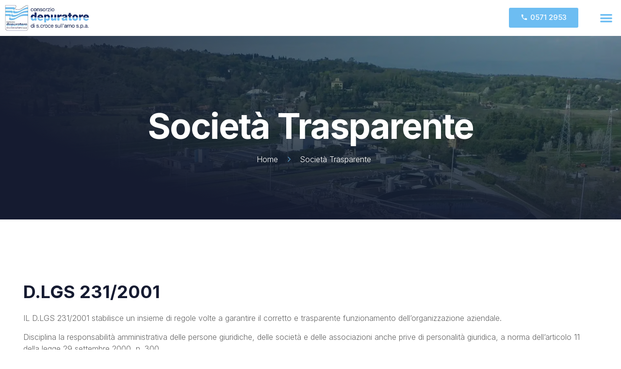

--- FILE ---
content_type: text/html; charset=UTF-8
request_url: https://www.consorziodepuratore.it/societa-trasparente/
body_size: 15961
content:
<!doctype html>
<html lang="it-IT">
<head>
	<meta charset="UTF-8">
		<meta name="viewport" content="width=device-width, initial-scale=1">
	<link rel="profile" href="https://gmpg.org/xfn/11">
	<title>Società Trasparente &#8211; Consorzio Depuratore</title>
<meta name='robots' content='max-image-preview:large' />
<link rel='dns-prefetch' href='//cdn.jsdelivr.net' />
<link rel="alternate" type="application/rss+xml" title="Consorzio Depuratore &raquo; Feed" href="https://www.consorziodepuratore.it/feed/" />
<link rel="alternate" type="application/rss+xml" title="Consorzio Depuratore &raquo; Feed dei commenti" href="https://www.consorziodepuratore.it/comments/feed/" />
<link rel="alternate" title="oEmbed (JSON)" type="application/json+oembed" href="https://www.consorziodepuratore.it/wp-json/oembed/1.0/embed?url=https%3A%2F%2Fwww.consorziodepuratore.it%2Fsocieta-trasparente%2F" />
<link rel="alternate" title="oEmbed (XML)" type="text/xml+oembed" href="https://www.consorziodepuratore.it/wp-json/oembed/1.0/embed?url=https%3A%2F%2Fwww.consorziodepuratore.it%2Fsocieta-trasparente%2F&#038;format=xml" />
<style id='wp-img-auto-sizes-contain-inline-css' type='text/css'>
img:is([sizes=auto i],[sizes^="auto," i]){contain-intrinsic-size:3000px 1500px}
/*# sourceURL=wp-img-auto-sizes-contain-inline-css */
</style>
<style id='wp-emoji-styles-inline-css' type='text/css'>

	img.wp-smiley, img.emoji {
		display: inline !important;
		border: none !important;
		box-shadow: none !important;
		height: 1em !important;
		width: 1em !important;
		margin: 0 0.07em !important;
		vertical-align: -0.1em !important;
		background: none !important;
		padding: 0 !important;
	}
/*# sourceURL=wp-emoji-styles-inline-css */
</style>
<link rel='stylesheet' id='wp-block-library-css' href='https://www.consorziodepuratore.it/wp-includes/css/dist/block-library/style.min.css?ver=6.9' type='text/css' media='all' />
<style id='global-styles-inline-css' type='text/css'>
:root{--wp--preset--aspect-ratio--square: 1;--wp--preset--aspect-ratio--4-3: 4/3;--wp--preset--aspect-ratio--3-4: 3/4;--wp--preset--aspect-ratio--3-2: 3/2;--wp--preset--aspect-ratio--2-3: 2/3;--wp--preset--aspect-ratio--16-9: 16/9;--wp--preset--aspect-ratio--9-16: 9/16;--wp--preset--color--black: #000000;--wp--preset--color--cyan-bluish-gray: #abb8c3;--wp--preset--color--white: #ffffff;--wp--preset--color--pale-pink: #f78da7;--wp--preset--color--vivid-red: #cf2e2e;--wp--preset--color--luminous-vivid-orange: #ff6900;--wp--preset--color--luminous-vivid-amber: #fcb900;--wp--preset--color--light-green-cyan: #7bdcb5;--wp--preset--color--vivid-green-cyan: #00d084;--wp--preset--color--pale-cyan-blue: #8ed1fc;--wp--preset--color--vivid-cyan-blue: #0693e3;--wp--preset--color--vivid-purple: #9b51e0;--wp--preset--gradient--vivid-cyan-blue-to-vivid-purple: linear-gradient(135deg,rgb(6,147,227) 0%,rgb(155,81,224) 100%);--wp--preset--gradient--light-green-cyan-to-vivid-green-cyan: linear-gradient(135deg,rgb(122,220,180) 0%,rgb(0,208,130) 100%);--wp--preset--gradient--luminous-vivid-amber-to-luminous-vivid-orange: linear-gradient(135deg,rgb(252,185,0) 0%,rgb(255,105,0) 100%);--wp--preset--gradient--luminous-vivid-orange-to-vivid-red: linear-gradient(135deg,rgb(255,105,0) 0%,rgb(207,46,46) 100%);--wp--preset--gradient--very-light-gray-to-cyan-bluish-gray: linear-gradient(135deg,rgb(238,238,238) 0%,rgb(169,184,195) 100%);--wp--preset--gradient--cool-to-warm-spectrum: linear-gradient(135deg,rgb(74,234,220) 0%,rgb(151,120,209) 20%,rgb(207,42,186) 40%,rgb(238,44,130) 60%,rgb(251,105,98) 80%,rgb(254,248,76) 100%);--wp--preset--gradient--blush-light-purple: linear-gradient(135deg,rgb(255,206,236) 0%,rgb(152,150,240) 100%);--wp--preset--gradient--blush-bordeaux: linear-gradient(135deg,rgb(254,205,165) 0%,rgb(254,45,45) 50%,rgb(107,0,62) 100%);--wp--preset--gradient--luminous-dusk: linear-gradient(135deg,rgb(255,203,112) 0%,rgb(199,81,192) 50%,rgb(65,88,208) 100%);--wp--preset--gradient--pale-ocean: linear-gradient(135deg,rgb(255,245,203) 0%,rgb(182,227,212) 50%,rgb(51,167,181) 100%);--wp--preset--gradient--electric-grass: linear-gradient(135deg,rgb(202,248,128) 0%,rgb(113,206,126) 100%);--wp--preset--gradient--midnight: linear-gradient(135deg,rgb(2,3,129) 0%,rgb(40,116,252) 100%);--wp--preset--font-size--small: 13px;--wp--preset--font-size--medium: 20px;--wp--preset--font-size--large: 36px;--wp--preset--font-size--x-large: 42px;--wp--preset--spacing--20: 0.44rem;--wp--preset--spacing--30: 0.67rem;--wp--preset--spacing--40: 1rem;--wp--preset--spacing--50: 1.5rem;--wp--preset--spacing--60: 2.25rem;--wp--preset--spacing--70: 3.38rem;--wp--preset--spacing--80: 5.06rem;--wp--preset--shadow--natural: 6px 6px 9px rgba(0, 0, 0, 0.2);--wp--preset--shadow--deep: 12px 12px 50px rgba(0, 0, 0, 0.4);--wp--preset--shadow--sharp: 6px 6px 0px rgba(0, 0, 0, 0.2);--wp--preset--shadow--outlined: 6px 6px 0px -3px rgb(255, 255, 255), 6px 6px rgb(0, 0, 0);--wp--preset--shadow--crisp: 6px 6px 0px rgb(0, 0, 0);}:where(.is-layout-flex){gap: 0.5em;}:where(.is-layout-grid){gap: 0.5em;}body .is-layout-flex{display: flex;}.is-layout-flex{flex-wrap: wrap;align-items: center;}.is-layout-flex > :is(*, div){margin: 0;}body .is-layout-grid{display: grid;}.is-layout-grid > :is(*, div){margin: 0;}:where(.wp-block-columns.is-layout-flex){gap: 2em;}:where(.wp-block-columns.is-layout-grid){gap: 2em;}:where(.wp-block-post-template.is-layout-flex){gap: 1.25em;}:where(.wp-block-post-template.is-layout-grid){gap: 1.25em;}.has-black-color{color: var(--wp--preset--color--black) !important;}.has-cyan-bluish-gray-color{color: var(--wp--preset--color--cyan-bluish-gray) !important;}.has-white-color{color: var(--wp--preset--color--white) !important;}.has-pale-pink-color{color: var(--wp--preset--color--pale-pink) !important;}.has-vivid-red-color{color: var(--wp--preset--color--vivid-red) !important;}.has-luminous-vivid-orange-color{color: var(--wp--preset--color--luminous-vivid-orange) !important;}.has-luminous-vivid-amber-color{color: var(--wp--preset--color--luminous-vivid-amber) !important;}.has-light-green-cyan-color{color: var(--wp--preset--color--light-green-cyan) !important;}.has-vivid-green-cyan-color{color: var(--wp--preset--color--vivid-green-cyan) !important;}.has-pale-cyan-blue-color{color: var(--wp--preset--color--pale-cyan-blue) !important;}.has-vivid-cyan-blue-color{color: var(--wp--preset--color--vivid-cyan-blue) !important;}.has-vivid-purple-color{color: var(--wp--preset--color--vivid-purple) !important;}.has-black-background-color{background-color: var(--wp--preset--color--black) !important;}.has-cyan-bluish-gray-background-color{background-color: var(--wp--preset--color--cyan-bluish-gray) !important;}.has-white-background-color{background-color: var(--wp--preset--color--white) !important;}.has-pale-pink-background-color{background-color: var(--wp--preset--color--pale-pink) !important;}.has-vivid-red-background-color{background-color: var(--wp--preset--color--vivid-red) !important;}.has-luminous-vivid-orange-background-color{background-color: var(--wp--preset--color--luminous-vivid-orange) !important;}.has-luminous-vivid-amber-background-color{background-color: var(--wp--preset--color--luminous-vivid-amber) !important;}.has-light-green-cyan-background-color{background-color: var(--wp--preset--color--light-green-cyan) !important;}.has-vivid-green-cyan-background-color{background-color: var(--wp--preset--color--vivid-green-cyan) !important;}.has-pale-cyan-blue-background-color{background-color: var(--wp--preset--color--pale-cyan-blue) !important;}.has-vivid-cyan-blue-background-color{background-color: var(--wp--preset--color--vivid-cyan-blue) !important;}.has-vivid-purple-background-color{background-color: var(--wp--preset--color--vivid-purple) !important;}.has-black-border-color{border-color: var(--wp--preset--color--black) !important;}.has-cyan-bluish-gray-border-color{border-color: var(--wp--preset--color--cyan-bluish-gray) !important;}.has-white-border-color{border-color: var(--wp--preset--color--white) !important;}.has-pale-pink-border-color{border-color: var(--wp--preset--color--pale-pink) !important;}.has-vivid-red-border-color{border-color: var(--wp--preset--color--vivid-red) !important;}.has-luminous-vivid-orange-border-color{border-color: var(--wp--preset--color--luminous-vivid-orange) !important;}.has-luminous-vivid-amber-border-color{border-color: var(--wp--preset--color--luminous-vivid-amber) !important;}.has-light-green-cyan-border-color{border-color: var(--wp--preset--color--light-green-cyan) !important;}.has-vivid-green-cyan-border-color{border-color: var(--wp--preset--color--vivid-green-cyan) !important;}.has-pale-cyan-blue-border-color{border-color: var(--wp--preset--color--pale-cyan-blue) !important;}.has-vivid-cyan-blue-border-color{border-color: var(--wp--preset--color--vivid-cyan-blue) !important;}.has-vivid-purple-border-color{border-color: var(--wp--preset--color--vivid-purple) !important;}.has-vivid-cyan-blue-to-vivid-purple-gradient-background{background: var(--wp--preset--gradient--vivid-cyan-blue-to-vivid-purple) !important;}.has-light-green-cyan-to-vivid-green-cyan-gradient-background{background: var(--wp--preset--gradient--light-green-cyan-to-vivid-green-cyan) !important;}.has-luminous-vivid-amber-to-luminous-vivid-orange-gradient-background{background: var(--wp--preset--gradient--luminous-vivid-amber-to-luminous-vivid-orange) !important;}.has-luminous-vivid-orange-to-vivid-red-gradient-background{background: var(--wp--preset--gradient--luminous-vivid-orange-to-vivid-red) !important;}.has-very-light-gray-to-cyan-bluish-gray-gradient-background{background: var(--wp--preset--gradient--very-light-gray-to-cyan-bluish-gray) !important;}.has-cool-to-warm-spectrum-gradient-background{background: var(--wp--preset--gradient--cool-to-warm-spectrum) !important;}.has-blush-light-purple-gradient-background{background: var(--wp--preset--gradient--blush-light-purple) !important;}.has-blush-bordeaux-gradient-background{background: var(--wp--preset--gradient--blush-bordeaux) !important;}.has-luminous-dusk-gradient-background{background: var(--wp--preset--gradient--luminous-dusk) !important;}.has-pale-ocean-gradient-background{background: var(--wp--preset--gradient--pale-ocean) !important;}.has-electric-grass-gradient-background{background: var(--wp--preset--gradient--electric-grass) !important;}.has-midnight-gradient-background{background: var(--wp--preset--gradient--midnight) !important;}.has-small-font-size{font-size: var(--wp--preset--font-size--small) !important;}.has-medium-font-size{font-size: var(--wp--preset--font-size--medium) !important;}.has-large-font-size{font-size: var(--wp--preset--font-size--large) !important;}.has-x-large-font-size{font-size: var(--wp--preset--font-size--x-large) !important;}
/*# sourceURL=global-styles-inline-css */
</style>

<style id='classic-theme-styles-inline-css' type='text/css'>
/*! This file is auto-generated */
.wp-block-button__link{color:#fff;background-color:#32373c;border-radius:9999px;box-shadow:none;text-decoration:none;padding:calc(.667em + 2px) calc(1.333em + 2px);font-size:1.125em}.wp-block-file__button{background:#32373c;color:#fff;text-decoration:none}
/*# sourceURL=/wp-includes/css/classic-themes.min.css */
</style>
<link rel='stylesheet' id='bootstrap_css-css' href='https://cdn.jsdelivr.net/npm/bootstrap@5.2.0-beta1/dist/css/bootstrap.min.css' type='text/css' media='all' />
<link rel='stylesheet' id='hello-elementor-css' href='https://www.consorziodepuratore.it/wp-content/themes/hello-elementor/style.min.css?ver=2.5.0' type='text/css' media='all' />
<link rel='stylesheet' id='hello-elementor-theme-style-css' href='https://www.consorziodepuratore.it/wp-content/themes/hello-elementor/theme.min.css?ver=2.5.0' type='text/css' media='all' />
<link rel='stylesheet' id='elementor-frontend-css' href='https://www.consorziodepuratore.it/wp-content/uploads/elementor/css/custom-frontend-lite.min.css?ver=1656404127' type='text/css' media='all' />
<link rel='stylesheet' id='elementor-post-7-css' href='https://www.consorziodepuratore.it/wp-content/uploads/elementor/css/post-7.css?ver=1656404127' type='text/css' media='all' />
<link rel='stylesheet' id='elementor-icons-css' href='https://www.consorziodepuratore.it/wp-content/plugins/elementor/assets/lib/eicons/css/elementor-icons.min.css?ver=5.15.0' type='text/css' media='all' />
<link rel='stylesheet' id='elementor-pro-css' href='https://www.consorziodepuratore.it/wp-content/uploads/elementor/css/custom-pro-frontend-lite.min.css?ver=1656404127' type='text/css' media='all' />
<link rel='stylesheet' id='elementor-post-345-css' href='https://www.consorziodepuratore.it/wp-content/uploads/elementor/css/post-345.css?ver=1747218577' type='text/css' media='all' />
<link rel='stylesheet' id='elementor-post-78-css' href='https://www.consorziodepuratore.it/wp-content/uploads/elementor/css/post-78.css?ver=1656404128' type='text/css' media='all' />
<link rel='stylesheet' id='elementor-post-82-css' href='https://www.consorziodepuratore.it/wp-content/uploads/elementor/css/post-82.css?ver=1707148683' type='text/css' media='all' />
<link rel='stylesheet' id='depuratore-aquarno-css' href='https://www.consorziodepuratore.it/wp-content/themes/consorzio-depuratore/style.css?ver=1.0.0' type='text/css' media='all' />
<link rel='stylesheet' id='google-fonts-1-css' href='https://fonts.googleapis.com/css?family=Roboto%3A100%2C100italic%2C200%2C200italic%2C300%2C300italic%2C400%2C400italic%2C500%2C500italic%2C600%2C600italic%2C700%2C700italic%2C800%2C800italic%2C900%2C900italic%7CRoboto+Slab%3A100%2C100italic%2C200%2C200italic%2C300%2C300italic%2C400%2C400italic%2C500%2C500italic%2C600%2C600italic%2C700%2C700italic%2C800%2C800italic%2C900%2C900italic%7CInter%3A100%2C100italic%2C200%2C200italic%2C300%2C300italic%2C400%2C400italic%2C500%2C500italic%2C600%2C600italic%2C700%2C700italic%2C800%2C800italic%2C900%2C900italic&#038;display=auto&#038;ver=6.9' type='text/css' media='all' />
<link rel='stylesheet' id='elementor-icons-wppagebuilder-css' href='https://www.consorziodepuratore.it/wp-content/plugins/icon-element/assets/wppagebuilder/wppagebuilder.css?ver=3.0.1' type='text/css' media='all' />
<link rel='stylesheet' id='elementor-icons-shared-0-css' href='https://www.consorziodepuratore.it/wp-content/plugins/elementor/assets/lib/font-awesome/css/fontawesome.min.css?ver=5.15.3' type='text/css' media='all' />
<link rel='stylesheet' id='elementor-icons-fa-solid-css' href='https://www.consorziodepuratore.it/wp-content/plugins/elementor/assets/lib/font-awesome/css/solid.min.css?ver=5.15.3' type='text/css' media='all' />
<link rel='stylesheet' id='elementor-icons-material-design-css' href='https://www.consorziodepuratore.it/wp-content/plugins/icon-element/assets/material-icons/css/material-icons.css?ver=3.0.1' type='text/css' media='all' />
<script type="text/javascript" src="https://www.consorziodepuratore.it/wp-includes/js/jquery/jquery.min.js?ver=3.7.1" id="jquery-core-js"></script>
<script type="text/javascript" src="https://www.consorziodepuratore.it/wp-includes/js/jquery/jquery-migrate.min.js?ver=3.4.1" id="jquery-migrate-js"></script>
<link rel="https://api.w.org/" href="https://www.consorziodepuratore.it/wp-json/" /><link rel="alternate" title="JSON" type="application/json" href="https://www.consorziodepuratore.it/wp-json/wp/v2/pages/345" /><link rel="EditURI" type="application/rsd+xml" title="RSD" href="https://www.consorziodepuratore.it/xmlrpc.php?rsd" />
<meta name="generator" content="WordPress 6.9" />
<link rel="canonical" href="https://www.consorziodepuratore.it/societa-trasparente/" />
<link rel='shortlink' href='https://www.consorziodepuratore.it/?p=345' />
<link rel="icon" href="https://www.consorziodepuratore.it/wp-content/uploads/2022/05/logo-CD50-146x150.png" sizes="32x32" />
<link rel="icon" href="https://www.consorziodepuratore.it/wp-content/uploads/2022/05/logo-CD50.png" sizes="192x192" />
<link rel="apple-touch-icon" href="https://www.consorziodepuratore.it/wp-content/uploads/2022/05/logo-CD50.png" />
<meta name="msapplication-TileImage" content="https://www.consorziodepuratore.it/wp-content/uploads/2022/05/logo-CD50.png" />
<link rel='stylesheet' id='e-animations-css' href='https://www.consorziodepuratore.it/wp-content/plugins/elementor/assets/lib/animations/animations.min.css?ver=3.6.6' type='text/css' media='all' />
</head>
<body class="wp-singular page-template page-template-elementor_header_footer page page-id-345 wp-custom-logo wp-theme-hello-elementor wp-child-theme-consorzio-depuratore elementor-default elementor-template-full-width elementor-kit-7 elementor-page elementor-page-345">

		<div data-elementor-type="header" data-elementor-id="78" class="elementor elementor-78 elementor-location-header">
								<section class="elementor-section elementor-top-section elementor-element elementor-element-52eabe46 elementor-section-content-middle elementor-section-boxed elementor-section-height-default elementor-section-height-default" data-id="52eabe46" data-element_type="section" data-settings="{&quot;background_background&quot;:&quot;classic&quot;,&quot;background_motion_fx_motion_fx_scrolling&quot;:&quot;yes&quot;,&quot;sticky&quot;:&quot;top&quot;,&quot;background_motion_fx_devices&quot;:[&quot;desktop&quot;,&quot;laptop&quot;,&quot;tablet_extra&quot;,&quot;tablet&quot;,&quot;mobile&quot;],&quot;sticky_on&quot;:[&quot;desktop&quot;,&quot;laptop&quot;,&quot;tablet_extra&quot;,&quot;tablet&quot;,&quot;mobile&quot;],&quot;sticky_offset&quot;:0,&quot;sticky_effects_offset&quot;:0}">
						<div class="elementor-container elementor-column-gap-default">
					<div class="elementor-column elementor-col-50 elementor-top-column elementor-element elementor-element-57796266" data-id="57796266" data-element_type="column">
			<div class="elementor-widget-wrap elementor-element-populated">
								<div class="elementor-element elementor-element-4cf78549 elementor-widget elementor-widget-image" data-id="4cf78549" data-element_type="widget" data-widget_type="image.default">
				<div class="elementor-widget-container">
			<style>/*! elementor - v3.6.6 - 08-06-2022 */
.elementor-widget-image{text-align:center}.elementor-widget-image a{display:inline-block}.elementor-widget-image a img[src$=".svg"]{width:48px}.elementor-widget-image img{vertical-align:middle;display:inline-block}</style>													<a href="https://www.consorziodepuratore.it">
							<img width="523" height="161" src="https://www.consorziodepuratore.it/wp-content/uploads/2022/05/LogoConsorzioDepuratore-1.webp" class="attachment-full size-full" alt="" srcset="https://www.consorziodepuratore.it/wp-content/uploads/2022/05/LogoConsorzioDepuratore-1.webp 523w, https://www.consorziodepuratore.it/wp-content/uploads/2022/05/LogoConsorzioDepuratore-1-300x92.webp 300w" sizes="(max-width: 523px) 100vw, 523px" />								</a>
															</div>
				</div>
					</div>
		</div>
				<div class="elementor-column elementor-col-50 elementor-top-column elementor-element elementor-element-2af35afd" data-id="2af35afd" data-element_type="column">
			<div class="elementor-widget-wrap elementor-element-populated">
								<section class="elementor-section elementor-inner-section elementor-element elementor-element-55ba8401 elementor-section-content-middle elementor-reverse-tablet_extra elementor-reverse-tablet elementor-reverse-mobile elementor-section-boxed elementor-section-height-default elementor-section-height-default" data-id="55ba8401" data-element_type="section">
						<div class="elementor-container elementor-column-gap-default">
					<div class="elementor-column elementor-col-100 elementor-inner-column elementor-element elementor-element-530ce1e7" data-id="530ce1e7" data-element_type="column">
			<div class="elementor-widget-wrap elementor-element-populated">
								<div class="elementor-element elementor-element-45fa174a elementor-nav-menu__align-center elementor-nav-menu--stretch elementor-nav-menu--dropdown-tablet_extra elementor-nav-menu__text-align-aside elementor-nav-menu--toggle elementor-nav-menu--burger elementor-widget elementor-widget-nav-menu" data-id="45fa174a" data-element_type="widget" data-settings="{&quot;submenu_icon&quot;:{&quot;value&quot;:&quot;&lt;i class=\&quot;fas fa-angle-down\&quot;&gt;&lt;\/i&gt;&quot;,&quot;library&quot;:&quot;fa-solid&quot;},&quot;full_width&quot;:&quot;stretch&quot;,&quot;layout&quot;:&quot;horizontal&quot;,&quot;toggle&quot;:&quot;burger&quot;}" data-widget_type="nav-menu.default">
				<div class="elementor-widget-container">
			<link rel="stylesheet" href="https://consorziodepuratore.it/wp-content/uploads/elementor/css/custom-pro-widget-nav-menu.min.css?ver=1656404128">			<nav migration_allowed="1" migrated="0" role="navigation" class="elementor-nav-menu--main elementor-nav-menu__container elementor-nav-menu--layout-horizontal e--pointer-none">
				<ul id="menu-1-45fa174a" class="elementor-nav-menu"><li class="menu-item menu-item-type-custom menu-item-object-custom menu-item-287"><a href="/" class="elementor-item">Home</a></li>
<li class="menu-item menu-item-type-custom menu-item-object-custom menu-item-has-children menu-item-288"><a href="/chi-siamo" class="elementor-item">Chi Siamo</a>
<ul class="sub-menu elementor-nav-menu--dropdown">
	<li class="menu-item menu-item-type-custom menu-item-object-custom menu-item-290"><a href="/chi-siamo/#missione" class="elementor-sub-item elementor-item-anchor">Missione</a></li>
	<li class="menu-item menu-item-type-custom menu-item-object-custom menu-item-289"><a href="/chi-siamo/#storia" class="elementor-sub-item elementor-item-anchor">Storia</a></li>
	<li class="menu-item menu-item-type-custom menu-item-object-custom menu-item-293"><a href="/chi-siamo/#organisociali" class="elementor-sub-item elementor-item-anchor">Organi Sociali</a></li>
	<li class="menu-item menu-item-type-custom menu-item-object-custom menu-item-294"><a href="/chi-siamo/#statuto" class="elementor-sub-item elementor-item-anchor">Statuto e Regolamento</a></li>
	<li class="menu-item menu-item-type-custom menu-item-object-custom menu-item-291"><a href="/chi-siamo/societa-partecipate" class="elementor-sub-item">Società Partecipate</a></li>
</ul>
</li>
<li class="menu-item menu-item-type-custom menu-item-object-custom current-menu-item current-menu-ancestor current-menu-parent menu-item-has-children menu-item-292"><a href="/societa-trasparente" aria-current="page" class="elementor-item elementor-item-active">Società Trasparente</a>
<ul class="sub-menu elementor-nav-menu--dropdown">
	<li class="menu-item menu-item-type-custom menu-item-object-custom current-menu-item menu-item-296"><a href="/societa-trasparente/#dlgs" aria-current="page" class="elementor-sub-item elementor-item-anchor">D.LGS 231/2001</a></li>
	<li class="menu-item menu-item-type-custom menu-item-object-custom current-menu-item menu-item-299"><a href="/societa-trasparente/#bilanci" aria-current="page" class="elementor-sub-item elementor-item-anchor">Bilanci</a></li>
	<li class="menu-item menu-item-type-custom menu-item-object-custom current-menu-item menu-item-300"><a href="/societa-trasparente/#contributi" aria-current="page" class="elementor-sub-item elementor-item-anchor">Contributi Pubblici</a></li>
</ul>
</li>
<li class="menu-item menu-item-type-custom menu-item-object-custom menu-item-has-children menu-item-301"><a href="/bandi-e-gare/" class="elementor-item">Bandi e Gare</a>
<ul class="sub-menu elementor-nav-menu--dropdown">
	<li class="menu-item menu-item-type-custom menu-item-object-custom menu-item-302"><a href="/bandi-e-gare/bandi/" class="elementor-sub-item">Archivio Bandi</a></li>
	<li class="menu-item menu-item-type-custom menu-item-object-custom menu-item-410"><a class="elementor-sub-item">Archivio Gare</a></li>
	<li class="menu-item menu-item-type-custom menu-item-object-custom menu-item-303"><a class="elementor-sub-item">Albo Fornitori</a></li>
</ul>
</li>
<li class="menu-item menu-item-type-custom menu-item-object-custom menu-item-417"><a href="/news" class="elementor-item">News</a></li>
</ul>			</nav>
					<div class="elementor-menu-toggle" role="button" tabindex="0" aria-label="Menu Toggle" aria-expanded="false">
			<i aria-hidden="true" role="presentation" class="elementor-menu-toggle__icon--open eicon-menu-bar"></i><i aria-hidden="true" role="presentation" class="elementor-menu-toggle__icon--close eicon-close"></i>			<span class="elementor-screen-only">Menu</span>
		</div>
			<nav class="elementor-nav-menu--dropdown elementor-nav-menu__container" role="navigation" aria-hidden="true">
				<ul id="menu-2-45fa174a" class="elementor-nav-menu"><li class="menu-item menu-item-type-custom menu-item-object-custom menu-item-287"><a href="/" class="elementor-item" tabindex="-1">Home</a></li>
<li class="menu-item menu-item-type-custom menu-item-object-custom menu-item-has-children menu-item-288"><a href="/chi-siamo" class="elementor-item" tabindex="-1">Chi Siamo</a>
<ul class="sub-menu elementor-nav-menu--dropdown">
	<li class="menu-item menu-item-type-custom menu-item-object-custom menu-item-290"><a href="/chi-siamo/#missione" class="elementor-sub-item elementor-item-anchor" tabindex="-1">Missione</a></li>
	<li class="menu-item menu-item-type-custom menu-item-object-custom menu-item-289"><a href="/chi-siamo/#storia" class="elementor-sub-item elementor-item-anchor" tabindex="-1">Storia</a></li>
	<li class="menu-item menu-item-type-custom menu-item-object-custom menu-item-293"><a href="/chi-siamo/#organisociali" class="elementor-sub-item elementor-item-anchor" tabindex="-1">Organi Sociali</a></li>
	<li class="menu-item menu-item-type-custom menu-item-object-custom menu-item-294"><a href="/chi-siamo/#statuto" class="elementor-sub-item elementor-item-anchor" tabindex="-1">Statuto e Regolamento</a></li>
	<li class="menu-item menu-item-type-custom menu-item-object-custom menu-item-291"><a href="/chi-siamo/societa-partecipate" class="elementor-sub-item" tabindex="-1">Società Partecipate</a></li>
</ul>
</li>
<li class="menu-item menu-item-type-custom menu-item-object-custom current-menu-item current-menu-ancestor current-menu-parent menu-item-has-children menu-item-292"><a href="/societa-trasparente" aria-current="page" class="elementor-item elementor-item-active" tabindex="-1">Società Trasparente</a>
<ul class="sub-menu elementor-nav-menu--dropdown">
	<li class="menu-item menu-item-type-custom menu-item-object-custom current-menu-item menu-item-296"><a href="/societa-trasparente/#dlgs" aria-current="page" class="elementor-sub-item elementor-item-anchor" tabindex="-1">D.LGS 231/2001</a></li>
	<li class="menu-item menu-item-type-custom menu-item-object-custom current-menu-item menu-item-299"><a href="/societa-trasparente/#bilanci" aria-current="page" class="elementor-sub-item elementor-item-anchor" tabindex="-1">Bilanci</a></li>
	<li class="menu-item menu-item-type-custom menu-item-object-custom current-menu-item menu-item-300"><a href="/societa-trasparente/#contributi" aria-current="page" class="elementor-sub-item elementor-item-anchor" tabindex="-1">Contributi Pubblici</a></li>
</ul>
</li>
<li class="menu-item menu-item-type-custom menu-item-object-custom menu-item-has-children menu-item-301"><a href="/bandi-e-gare/" class="elementor-item" tabindex="-1">Bandi e Gare</a>
<ul class="sub-menu elementor-nav-menu--dropdown">
	<li class="menu-item menu-item-type-custom menu-item-object-custom menu-item-302"><a href="/bandi-e-gare/bandi/" class="elementor-sub-item" tabindex="-1">Archivio Bandi</a></li>
	<li class="menu-item menu-item-type-custom menu-item-object-custom menu-item-410"><a class="elementor-sub-item" tabindex="-1">Archivio Gare</a></li>
	<li class="menu-item menu-item-type-custom menu-item-object-custom menu-item-303"><a class="elementor-sub-item" tabindex="-1">Albo Fornitori</a></li>
</ul>
</li>
<li class="menu-item menu-item-type-custom menu-item-object-custom menu-item-417"><a href="/news" class="elementor-item" tabindex="-1">News</a></li>
</ul>			</nav>
				</div>
				</div>
					</div>
		</div>
				<div class="elementor-column elementor-col-33 elementor-inner-column elementor-element elementor-element-4d654a5c col-chiama" data-id="4d654a5c" data-element_type="column">
			<div class="elementor-widget-wrap elementor-element-populated">
								<div class="elementor-element elementor-element-21abb0d elementor-align-center elementor-tablet_extra-align-right elementor-widget elementor-widget-button" data-id="21abb0d" data-element_type="widget" data-widget_type="button.default">
				<div class="elementor-widget-container">
					<div class="elementor-button-wrapper">
			<a href="tel:+3905712953" class="elementor-button-link elementor-button elementor-size-sm" role="button">
						<span class="elementor-button-content-wrapper">
							<span class="elementor-button-icon elementor-align-icon-left">
				<i aria-hidden="true" class="material-icons md-local_phone"></i>			</span>
						<span class="elementor-button-text">0571 2953</span>
		</span>
					</a>
		</div>
				</div>
				</div>
					</div>
		</div>
							</div>
		</section>
					</div>
		</div>
							</div>
		</section>
						</div>
				<div data-elementor-type="wp-page" data-elementor-id="345" class="elementor elementor-345">
									<section class="elementor-section elementor-top-section elementor-element elementor-element-4cc8769f elementor-section-content-middle elementor-section-boxed elementor-section-height-default elementor-section-height-default" data-id="4cc8769f" data-element_type="section" data-settings="{&quot;background_background&quot;:&quot;classic&quot;,&quot;background_motion_fx_motion_fx_scrolling&quot;:&quot;yes&quot;,&quot;background_motion_fx_translateY_effect&quot;:&quot;yes&quot;,&quot;background_motion_fx_devices&quot;:[&quot;desktop&quot;,&quot;tablet&quot;],&quot;background_motion_fx_translateY_speed&quot;:{&quot;unit&quot;:&quot;px&quot;,&quot;size&quot;:4,&quot;sizes&quot;:[]},&quot;background_motion_fx_translateY_affectedRange&quot;:{&quot;unit&quot;:&quot;%&quot;,&quot;size&quot;:&quot;&quot;,&quot;sizes&quot;:{&quot;start&quot;:0,&quot;end&quot;:100}}}">
							<div class="elementor-background-overlay"></div>
							<div class="elementor-container elementor-column-gap-default">
					<div class="elementor-column elementor-col-100 elementor-top-column elementor-element elementor-element-49c45ef elementor-invisible" data-id="49c45ef" data-element_type="column" data-settings="{&quot;animation&quot;:&quot;fadeInUp&quot;}">
			<div class="elementor-widget-wrap elementor-element-populated">
								<div class="elementor-element elementor-element-74aa6ebc elementor-widget elementor-widget-heading" data-id="74aa6ebc" data-element_type="widget" data-widget_type="heading.default">
				<div class="elementor-widget-container">
			<style>/*! elementor - v3.6.6 - 08-06-2022 */
.elementor-heading-title{padding:0;margin:0;line-height:1}.elementor-widget-heading .elementor-heading-title[class*=elementor-size-]>a{color:inherit;font-size:inherit;line-height:inherit}.elementor-widget-heading .elementor-heading-title.elementor-size-small{font-size:15px}.elementor-widget-heading .elementor-heading-title.elementor-size-medium{font-size:19px}.elementor-widget-heading .elementor-heading-title.elementor-size-large{font-size:29px}.elementor-widget-heading .elementor-heading-title.elementor-size-xl{font-size:39px}.elementor-widget-heading .elementor-heading-title.elementor-size-xxl{font-size:59px}</style><h1 class="elementor-heading-title elementor-size-default">Società Trasparente</h1>		</div>
				</div>
				<div class="elementor-element elementor-element-7ea28d80 elementor-icon-list--layout-inline elementor-align-center elementor-list-item-link-full_width elementor-widget elementor-widget-icon-list" data-id="7ea28d80" data-element_type="widget" data-widget_type="icon-list.default">
				<div class="elementor-widget-container">
			<link rel="stylesheet" href="https://consorziodepuratore.it/wp-content/uploads/elementor/css/custom-widget-icon-list.min.css?ver=1656404128">		<ul class="elementor-icon-list-items elementor-inline-items">
							<li class="elementor-icon-list-item elementor-inline-item">
										<span class="elementor-icon-list-text">Home</span>
									</li>
								<li class="elementor-icon-list-item elementor-inline-item">
											<span class="elementor-icon-list-icon">
							<i aria-hidden="true" class="xlwpf wppb-font-angle-right"></i>						</span>
										<span class="elementor-icon-list-text">Società Trasparente</span>
									</li>
						</ul>
				</div>
				</div>
					</div>
		</div>
							</div>
		</section>
				<section class="elementor-section elementor-top-section elementor-element elementor-element-0c25b4e elementor-section-boxed elementor-section-height-default elementor-section-height-default" data-id="0c25b4e" data-element_type="section" id="dlgs">
						<div class="elementor-container elementor-column-gap-default">
					<div class="elementor-column elementor-col-100 elementor-top-column elementor-element elementor-element-d823eec elementor-invisible" data-id="d823eec" data-element_type="column" data-settings="{&quot;animation&quot;:&quot;fadeInLeft&quot;}">
			<div class="elementor-widget-wrap elementor-element-populated">
								<div class="elementor-element elementor-element-d0ecf20 elementor-widget elementor-widget-heading" data-id="d0ecf20" data-element_type="widget" data-widget_type="heading.default">
				<div class="elementor-widget-container">
			<h3 class="elementor-heading-title elementor-size-default">D.LGS 231/2001</h3>		</div>
				</div>
				<div class="elementor-element elementor-element-e7304bc elementor-widget elementor-widget-text-editor" data-id="e7304bc" data-element_type="widget" data-widget_type="text-editor.default">
				<div class="elementor-widget-container">
			<style>/*! elementor - v3.6.6 - 08-06-2022 */
.elementor-widget-text-editor.elementor-drop-cap-view-stacked .elementor-drop-cap{background-color:#818a91;color:#fff}.elementor-widget-text-editor.elementor-drop-cap-view-framed .elementor-drop-cap{color:#818a91;border:3px solid;background-color:transparent}.elementor-widget-text-editor:not(.elementor-drop-cap-view-default) .elementor-drop-cap{margin-top:8px}.elementor-widget-text-editor:not(.elementor-drop-cap-view-default) .elementor-drop-cap-letter{width:1em;height:1em}.elementor-widget-text-editor .elementor-drop-cap{float:left;text-align:center;line-height:1;font-size:50px}.elementor-widget-text-editor .elementor-drop-cap-letter{display:inline-block}</style>				<p>IL D.LGS 231/2001 stabilisce un insieme di regole volte a garantire il corretto e trasparente funzionamento dell’organizzazione aziendale.</p>
<p>Disciplina la responsabilità amministrativa delle persone giuridiche, delle società e delle associazioni anche prive di personalità giuridica, a norma dell’articolo 11 della legge 29 settembre 2000, n. 300</p>						</div>
				</div>
				<div class="elementor-element elementor-element-79acdd4 elementor-widget elementor-widget-text-editor" data-id="79acdd4" data-element_type="widget" data-widget_type="text-editor.default">
				<div class="elementor-widget-container">
							<p>Nell’ottica di una <strong>responsabilizzazione</strong> dell’intera organizzazione e di favorire la <strong>consapevolezza</strong> dei propri collaboratori dell’importanza che il comportamento di ognuno riveste per l’attività aziendale il <strong>Consorzio</strong> ha adottato un <strong>codice etico</strong> che stabilisce in maniera rigida i regolamenti, le linee di condotta e i protocolli, che i collaboratori e i vertici aziendali sono tenuti a rispettare nell’esercizio della propria attività al fine di prevenire comportamenti illeciti.</p>						</div>
				</div>
					</div>
		</div>
							</div>
		</section>
				<section class="elementor-section elementor-top-section elementor-element elementor-element-0dca453 elementor-section-boxed elementor-section-height-default elementor-section-height-default" data-id="0dca453" data-element_type="section">
						<div class="elementor-container elementor-column-gap-default">
					<div class="elementor-column elementor-col-100 elementor-top-column elementor-element elementor-element-02bccaa" data-id="02bccaa" data-element_type="column">
			<div class="elementor-widget-wrap">
									</div>
		</div>
							</div>
		</section>
				<section class="elementor-section elementor-top-section elementor-element elementor-element-69012dd0 elementor-section-boxed elementor-section-height-default elementor-section-height-default" data-id="69012dd0" data-element_type="section">
						<div class="elementor-container elementor-column-gap-default">
					<div class="elementor-column elementor-col-100 elementor-top-column elementor-element elementor-element-37059113" data-id="37059113" data-element_type="column">
			<div class="elementor-widget-wrap elementor-element-populated">
								<section class="elementor-section elementor-inner-section elementor-element elementor-element-5a73ca3c elementor-section-boxed elementor-section-height-default elementor-section-height-default" data-id="5a73ca3c" data-element_type="section">
						<div class="elementor-container elementor-column-gap-default">
					<div class="elementor-column elementor-col-33 elementor-inner-column elementor-element elementor-element-3dff51d4 elementor-invisible" data-id="3dff51d4" data-element_type="column" data-settings="{&quot;background_background&quot;:&quot;classic&quot;,&quot;animation&quot;:&quot;fadeInLeft&quot;}">
			<div class="elementor-widget-wrap elementor-element-populated">
								<div class="elementor-element elementor-element-4687e6be elementor-view-stacked elementor-shape-circle elementor-mobile-position-top elementor-vertical-align-top elementor-widget elementor-widget-icon-box" data-id="4687e6be" data-element_type="widget" data-widget_type="icon-box.default">
				<div class="elementor-widget-container">
			<link rel="stylesheet" href="https://consorziodepuratore.it/wp-content/uploads/elementor/css/custom-widget-icon-box.min.css?ver=1656404128">		<div class="elementor-icon-box-wrapper">
						<div class="elementor-icon-box-icon">
				<span class="elementor-icon elementor-animation-" >
				<i aria-hidden="true" class="xlwpf wppb-font-articles"></i>				</span>
			</div>
						<div class="elementor-icon-box-content">
				<h4 class="elementor-icon-box-title">
					<span  >
						Codice Etico					</span>
				</h4>
							</div>
		</div>
				</div>
				</div>
				<div class="elementor-element elementor-element-e4760b7 elementor-align-center elementor-widget elementor-widget-button" data-id="e4760b7" data-element_type="widget" data-widget_type="button.default">
				<div class="elementor-widget-container">
					<div class="elementor-button-wrapper">
			<a href="https://www.consorziodepuratore.it/wp-content/uploads/2025/05/Codice-etico.pdf" class="elementor-button-link elementor-button elementor-size-md" role="button">
						<span class="elementor-button-content-wrapper">
						<span class="elementor-button-text">Scarica</span>
		</span>
					</a>
		</div>
				</div>
				</div>
					</div>
		</div>
				<div class="elementor-column elementor-col-33 elementor-inner-column elementor-element elementor-element-3d7532d8 elementor-invisible" data-id="3d7532d8" data-element_type="column" data-settings="{&quot;background_background&quot;:&quot;classic&quot;,&quot;animation&quot;:&quot;fadeInLeft&quot;}">
			<div class="elementor-widget-wrap elementor-element-populated">
								<div class="elementor-element elementor-element-3ef0b49b elementor-view-stacked elementor-shape-circle elementor-mobile-position-top elementor-vertical-align-top elementor-widget elementor-widget-icon-box" data-id="3ef0b49b" data-element_type="widget" data-widget_type="icon-box.default">
				<div class="elementor-widget-container">
					<div class="elementor-icon-box-wrapper">
						<div class="elementor-icon-box-icon">
				<span class="elementor-icon elementor-animation-" >
				<i aria-hidden="true" class="xlwpf wppb-font-articles"></i>				</span>
			</div>
						<div class="elementor-icon-box-content">
				<h4 class="elementor-icon-box-title">
					<span  >
						Parte Generale Società 					</span>
				</h4>
							</div>
		</div>
				</div>
				</div>
				<div class="elementor-element elementor-element-5f674cf4 elementor-align-center elementor-widget elementor-widget-button" data-id="5f674cf4" data-element_type="widget" data-widget_type="button.default">
				<div class="elementor-widget-container">
					<div class="elementor-button-wrapper">
			<a href="https://www.consorziodepuratore.it/wp-content/uploads/2025/05/Modello-231-01-generale.pdf" class="elementor-button-link elementor-button elementor-size-md" role="button">
						<span class="elementor-button-content-wrapper">
						<span class="elementor-button-text">Scarica</span>
		</span>
					</a>
		</div>
				</div>
				</div>
					</div>
		</div>
				<div class="elementor-column elementor-col-33 elementor-inner-column elementor-element elementor-element-3ad4e735 elementor-invisible" data-id="3ad4e735" data-element_type="column" data-settings="{&quot;background_background&quot;:&quot;classic&quot;,&quot;animation&quot;:&quot;fadeInLeft&quot;}">
			<div class="elementor-widget-wrap elementor-element-populated">
								<div class="elementor-element elementor-element-179008ca elementor-view-stacked elementor-shape-circle elementor-mobile-position-top elementor-vertical-align-top elementor-widget elementor-widget-icon-box" data-id="179008ca" data-element_type="widget" data-widget_type="icon-box.default">
				<div class="elementor-widget-container">
					<div class="elementor-icon-box-wrapper">
						<div class="elementor-icon-box-icon">
				<span class="elementor-icon elementor-animation-" >
				<i aria-hidden="true" class="xlwpf wppb-font-articles"></i>				</span>
			</div>
						<div class="elementor-icon-box-content">
				<h4 class="elementor-icon-box-title">
					<span  >
						Parte Speciale 					</span>
				</h4>
							</div>
		</div>
				</div>
				</div>
				<div class="elementor-element elementor-element-446525a4 elementor-align-center elementor-widget elementor-widget-button" data-id="446525a4" data-element_type="widget" data-widget_type="button.default">
				<div class="elementor-widget-container">
					<div class="elementor-button-wrapper">
			<a href="https://www.consorziodepuratore.it/wp-content/uploads/2025/05/Modello-231-01-speciale.pdf" class="elementor-button-link elementor-button elementor-size-md" role="button">
						<span class="elementor-button-content-wrapper">
						<span class="elementor-button-text">Scarica</span>
		</span>
					</a>
		</div>
				</div>
				</div>
					</div>
		</div>
							</div>
		</section>
					</div>
		</div>
							</div>
		</section>
				<section class="elementor-section elementor-top-section elementor-element elementor-element-4fe3640 elementor-section-boxed elementor-section-height-default elementor-section-height-default" data-id="4fe3640" data-element_type="section" id="bilanci">
						<div class="elementor-container elementor-column-gap-default">
					<div class="elementor-column elementor-col-100 elementor-top-column elementor-element elementor-element-9644d1e elementor-invisible" data-id="9644d1e" data-element_type="column" data-settings="{&quot;animation&quot;:&quot;fadeInLeft&quot;}">
			<div class="elementor-widget-wrap elementor-element-populated">
								<div class="elementor-element elementor-element-7791e75 elementor-widget elementor-widget-heading" data-id="7791e75" data-element_type="widget" data-widget_type="heading.default">
				<div class="elementor-widget-container">
			<h3 class="elementor-heading-title elementor-size-default">Bilanci</h3>		</div>
				</div>
				<div class="elementor-element elementor-element-6351fd0 elementor-widget elementor-widget-text-editor" data-id="6351fd0" data-element_type="widget" data-widget_type="text-editor.default">
				<div class="elementor-widget-container">
							<p>In questa sezione sono pubblicati i bilanci (preventivo e consuntivo) e relativi allegati</p>						</div>
				</div>
				<div class="elementor-element elementor-element-61a1e2e elementor-hidden-desktop elementor-hidden-laptop elementor-hidden-tablet_extra elementor-hidden-tablet elementor-hidden-mobile elementor-widget elementor-widget-text-editor" data-id="61a1e2e" data-element_type="widget" data-widget_type="text-editor.default">
				<div class="elementor-widget-container">
							<p>Dignissim sagittis metus suscipit condimentum etiam facilisis volutpat. Taciti metus curabitur neque vel sociosqu semper natoque cras lectus ultrices vivamus. Dis habitasse efficitur eget turpis in vitae morbi. Ridiculus dolor molestie auctor felis dapibus metus nam platea mollis mi imperdiet. Vivamus nec tellus litora consequat nostra in massa tempor tortor lobortis dictum.</p>						</div>
				</div>
					</div>
		</div>
							</div>
		</section>
				<section class="elementor-section elementor-top-section elementor-element elementor-element-03f80e8 elementor-section-boxed elementor-section-height-default elementor-section-height-default" data-id="03f80e8" data-element_type="section" id="contributi">
						<div class="elementor-container elementor-column-gap-default">
					<div class="elementor-column elementor-col-100 elementor-top-column elementor-element elementor-element-803b3f3 elementor-invisible" data-id="803b3f3" data-element_type="column" data-settings="{&quot;animation&quot;:&quot;fadeInLeft&quot;}">
			<div class="elementor-widget-wrap elementor-element-populated">
								<div class="elementor-element elementor-element-a1bf624 elementor-widget elementor-widget-heading" data-id="a1bf624" data-element_type="widget" data-widget_type="heading.default">
				<div class="elementor-widget-container">
			<h3 class="elementor-heading-title elementor-size-default">Contributi Pubblici</h3>		</div>
				</div>
				<div class="elementor-element elementor-element-be11eb3 elementor-widget elementor-widget-text-editor" data-id="be11eb3" data-element_type="widget" data-widget_type="text-editor.default">
				<div class="elementor-widget-container">
							<p>In base alla regolamentaizone in merito alla Trasparenza nel sistema delle erogazioni (L. 24/2017) pubblichiamo il dettaglio di aiuti e contributi percepiti</p>						</div>
				</div>
					</div>
		</div>
							</div>
		</section>
				<section class="elementor-section elementor-top-section elementor-element elementor-element-6dfba42 elementor-section-boxed elementor-section-height-default elementor-section-height-default" data-id="6dfba42" data-element_type="section">
						<div class="elementor-container elementor-column-gap-default">
					<div class="elementor-column elementor-col-100 elementor-top-column elementor-element elementor-element-1bceef6" data-id="1bceef6" data-element_type="column">
			<div class="elementor-widget-wrap elementor-element-populated">
								<div class="elementor-element elementor-element-80efc64 elementor-grid-3 elementor-grid-tablet-2 elementor-grid-mobile-1 elementor-posts--thumbnail-top elementor-posts--show-avatar elementor-card-shadow-yes elementor-posts__hover-gradient elementor-widget elementor-widget-posts" data-id="80efc64" data-element_type="widget" data-settings="{&quot;cards_bandi_columns&quot;:&quot;3&quot;,&quot;cards_bandi_columns_tablet&quot;:&quot;2&quot;,&quot;cards_bandi_columns_mobile&quot;:&quot;1&quot;,&quot;cards_bandi_row_gap&quot;:{&quot;unit&quot;:&quot;px&quot;,&quot;size&quot;:35,&quot;sizes&quot;:[]},&quot;cards_bandi_row_gap_laptop&quot;:{&quot;unit&quot;:&quot;px&quot;,&quot;size&quot;:&quot;&quot;,&quot;sizes&quot;:[]},&quot;cards_bandi_row_gap_tablet_extra&quot;:{&quot;unit&quot;:&quot;px&quot;,&quot;size&quot;:&quot;&quot;,&quot;sizes&quot;:[]},&quot;cards_bandi_row_gap_tablet&quot;:{&quot;unit&quot;:&quot;px&quot;,&quot;size&quot;:&quot;&quot;,&quot;sizes&quot;:[]},&quot;cards_bandi_row_gap_mobile&quot;:{&quot;unit&quot;:&quot;px&quot;,&quot;size&quot;:&quot;&quot;,&quot;sizes&quot;:[]}}" data-widget_type="posts.cards_bandi">
				<div class="elementor-widget-container">
			<link rel="stylesheet" href="https://consorziodepuratore.it/wp-content/plugins/elementor-pro/assets/css/widget-posts.min.css">		<div class="elementor-posts-container elementor-posts elementor-posts--skin-cards_bandi elementor-grid">
				<article class="elementor-post elementor-grid-item post-442 contributo type-contributo status-publish hentry anno-13">
			<div class="elementor-post__card">
				<div class="elementor-post__text">
		<div class="elementor-post__badges">                <a href="https://www.consorziodepuratore.it/anno/2020/"><div class="elementor-post__badge badge-bandi">2020</div></a>
                        <div class="bandi-active">
            <svg xmlns="http://www.w3.org/2000/svg" width="16" height="16" fill="#eaecef" class="bi bi-circle-fill" viewBox="0 0 16 16">
                            <circle cx="8" cy="8" r="8"/>
                          </svg>   
            </div>

            </div>
            <div class="elementor-post__text " style="padding: 0px 0px 0px 0px;">
				<h3 class="elementor-post__title" style="padding: 30px 0px 0px 0px;">
			<a href="https://www.consorziodepuratore.it/contributo/regione-toscana/">
			            </a>
		    </h3>
            </div>
            
            		<div class="elementor-post__excerpt">
			<p>Direzione AMBIENTE E ENERGIA Settore SERVIZI PUBBLICI LOCALI ENERGIA INQUINAMENTO E BONIFICHE Estremi atto di assegnazione DD 6264/2012 oggetto dell&#8217;atto: &#8221; ACCORDO INTEGRATIVO PER LA TUTELA DELLE RISORSE</p>
		</div>
		
		<a class="elementor-post__read-more" href="https://www.consorziodepuratore.it/contributo/regione-toscana/" >
			visualizza		</a>

				</div>
				<div class="elementor-post__meta-data">
					<span class="elementor-post-date">
			9 Giugno 2022		</span>
				<span class="elementor-post-avatar">
			Nessun commento		</span>
				</div>
					</div>
		</article>
				</div>


		
				</div>
				</div>
					</div>
		</div>
							</div>
		</section>
							</div>
				<div data-elementor-type="footer" data-elementor-id="82" class="elementor elementor-82 elementor-location-footer">
								<section class="elementor-section elementor-top-section elementor-element elementor-element-6bf101d7 elementor-section-boxed elementor-section-height-default elementor-section-height-default" data-id="6bf101d7" data-element_type="section" data-settings="{&quot;background_background&quot;:&quot;classic&quot;}">
							<div class="elementor-background-overlay"></div>
							<div class="elementor-container elementor-column-gap-default">
					<div class="elementor-column elementor-col-100 elementor-top-column elementor-element elementor-element-e903db" data-id="e903db" data-element_type="column">
			<div class="elementor-widget-wrap elementor-element-populated">
								<section class="elementor-section elementor-inner-section elementor-element elementor-element-1f7388b3 elementor-section-boxed elementor-section-height-default elementor-section-height-default" data-id="1f7388b3" data-element_type="section">
						<div class="elementor-container elementor-column-gap-default">
					<div class="elementor-column elementor-col-25 elementor-inner-column elementor-element elementor-element-4fa19a53" data-id="4fa19a53" data-element_type="column">
			<div class="elementor-widget-wrap elementor-element-populated">
								<div class="elementor-element elementor-element-34c49aee elementor-widget elementor-widget-image" data-id="34c49aee" data-element_type="widget" data-widget_type="image.default">
				<div class="elementor-widget-container">
															<img src="https://www.consorziodepuratore.it/wp-content/uploads/elementor/thumbs/LogoConsorzioDepuratore-1-pws2idalo6s8jgl02sabmhtc94905b0qertat3x8g0.webp" title="LogoConsorzioDepuratore" alt="LogoConsorzioDepuratore" />															</div>
				</div>
				<div class="elementor-element elementor-element-7c454a1f elementor-icon-list--layout-traditional elementor-list-item-link-full_width elementor-widget elementor-widget-icon-list" data-id="7c454a1f" data-element_type="widget" data-widget_type="icon-list.default">
				<div class="elementor-widget-container">
					<ul class="elementor-icon-list-items">
							<li class="elementor-icon-list-item">
											<span class="elementor-icon-list-icon">
							<i aria-hidden="true" class="xlwpf wppb-font-location-map"></i>						</span>
										<span class="elementor-icon-list-text">Via del Bosco, 275<br> 56029 Santa Croce sull'Arno (PI)</span>
									</li>
								<li class="elementor-icon-list-item">
											<a href="mailto:info@consorziodepuratore.it">

												<span class="elementor-icon-list-icon">
							<i aria-hidden="true" class="material-icons md-mail_outline"></i>						</span>
										<span class="elementor-icon-list-text">info@consorziodepuratore.it</span>
											</a>
									</li>
								<li class="elementor-icon-list-item">
											<a href="mailto:info@depuratoreaquarno.it">

												<span class="elementor-icon-list-icon">
							<i aria-hidden="true" class="material-icons md-mail_outline"></i>						</span>
										<span class="elementor-icon-list-text">consorziodepuratoresantacroce@pec.leonet.it</span>
											</a>
									</li>
								<li class="elementor-icon-list-item">
											<a href="tel:+3905712953">

												<span class="elementor-icon-list-icon">
							<i aria-hidden="true" class="xlwpf wppb-font-phone-call"></i>						</span>
										<span class="elementor-icon-list-text">+39  +39 0571 2953</span>
											</a>
									</li>
								<li class="elementor-icon-list-item">
											<span class="elementor-icon-list-icon">
							<i aria-hidden="true" class="xlwpf wppb-font-printer"></i>						</span>
										<span class="elementor-icon-list-text">+39 0571 297788</span>
									</li>
						</ul>
				</div>
				</div>
					</div>
		</div>
				<div class="elementor-column elementor-col-25 elementor-inner-column elementor-element elementor-element-16afc3ae" data-id="16afc3ae" data-element_type="column">
			<div class="elementor-widget-wrap elementor-element-populated">
								<div class="elementor-element elementor-element-7a247257 elementor-widget elementor-widget-heading" data-id="7a247257" data-element_type="widget" data-widget_type="heading.default">
				<div class="elementor-widget-container">
			<h4 class="elementor-heading-title elementor-size-default">Chi Siamo</h4>		</div>
				</div>
				<div class="elementor-element elementor-element-28b3f34 elementor-icon-list--layout-traditional elementor-list-item-link-full_width elementor-widget elementor-widget-icon-list" data-id="28b3f34" data-element_type="widget" data-widget_type="icon-list.default">
				<div class="elementor-widget-container">
					<ul class="elementor-icon-list-items">
							<li class="elementor-icon-list-item">
											<a href="/chi-siamo/#missione">

												<span class="elementor-icon-list-icon">
							<i aria-hidden="true" class="material-icons md-arrow_right"></i>						</span>
										<span class="elementor-icon-list-text">Missione</span>
											</a>
									</li>
								<li class="elementor-icon-list-item">
											<a href="/chi-siamo/#storia">

												<span class="elementor-icon-list-icon">
							<i aria-hidden="true" class="material-icons md-arrow_right"></i>						</span>
										<span class="elementor-icon-list-text">Storia</span>
											</a>
									</li>
								<li class="elementor-icon-list-item">
											<a href="/chi-siamo/#organisociali">

												<span class="elementor-icon-list-icon">
							<i aria-hidden="true" class="material-icons md-arrow_right"></i>						</span>
										<span class="elementor-icon-list-text">Organi Sociali</span>
											</a>
									</li>
								<li class="elementor-icon-list-item">
											<a href="/chi-siamo/#statuto">

												<span class="elementor-icon-list-icon">
							<i aria-hidden="true" class="material-icons md-arrow_right"></i>						</span>
										<span class="elementor-icon-list-text">Statuto e Regolamento</span>
											</a>
									</li>
								<li class="elementor-icon-list-item">
											<a href="/chi-siamo/#societapartecipate">

												<span class="elementor-icon-list-icon">
							<i aria-hidden="true" class="material-icons md-arrow_right"></i>						</span>
										<span class="elementor-icon-list-text">Società Partecipate</span>
											</a>
									</li>
						</ul>
				</div>
				</div>
					</div>
		</div>
				<div class="elementor-column elementor-col-25 elementor-inner-column elementor-element elementor-element-151c2a4b" data-id="151c2a4b" data-element_type="column">
			<div class="elementor-widget-wrap elementor-element-populated">
								<div class="elementor-element elementor-element-6ec8cf73 elementor-widget elementor-widget-heading" data-id="6ec8cf73" data-element_type="widget" data-widget_type="heading.default">
				<div class="elementor-widget-container">
			<h4 class="elementor-heading-title elementor-size-default">Società Trasparente</h4>		</div>
				</div>
				<div class="elementor-element elementor-element-63c38c13 elementor-icon-list--layout-traditional elementor-list-item-link-full_width elementor-widget elementor-widget-icon-list" data-id="63c38c13" data-element_type="widget" data-widget_type="icon-list.default">
				<div class="elementor-widget-container">
					<ul class="elementor-icon-list-items">
							<li class="elementor-icon-list-item">
											<a href="/societa-trasparente/#dlgs">

												<span class="elementor-icon-list-icon">
							<i aria-hidden="true" class="material-icons md-arrow_right"></i>						</span>
										<span class="elementor-icon-list-text">D.LGS 231/2001</span>
											</a>
									</li>
								<li class="elementor-icon-list-item">
											<a href="/societa-trasparente/#bilanci">

												<span class="elementor-icon-list-icon">
							<i aria-hidden="true" class="material-icons md-arrow_right"></i>						</span>
										<span class="elementor-icon-list-text">Bilanci</span>
											</a>
									</li>
								<li class="elementor-icon-list-item">
											<a href="/societa-trasparente/#contributi">

												<span class="elementor-icon-list-icon">
							<i aria-hidden="true" class="material-icons md-arrow_right"></i>						</span>
										<span class="elementor-icon-list-text">Contributi Pubblici</span>
											</a>
									</li>
						</ul>
				</div>
				</div>
					</div>
		</div>
				<div class="elementor-column elementor-col-25 elementor-inner-column elementor-element elementor-element-3d05ddd4" data-id="3d05ddd4" data-element_type="column">
			<div class="elementor-widget-wrap elementor-element-populated">
								<div class="elementor-element elementor-element-7e786d85 elementor-widget elementor-widget-heading" data-id="7e786d85" data-element_type="widget" data-widget_type="heading.default">
				<div class="elementor-widget-container">
			<h4 class="elementor-heading-title elementor-size-default">News</h4>		</div>
				</div>
				<div class="elementor-element elementor-element-4b99366 elementor-grid-1 elementor-posts--thumbnail-none elementor-grid-tablet-1 elementor-posts--align-left elementor-grid-mobile-1 elementor-widget elementor-widget-posts" data-id="4b99366" data-element_type="widget" data-settings="{&quot;classic_columns&quot;:&quot;1&quot;,&quot;classic_row_gap&quot;:{&quot;unit&quot;:&quot;px&quot;,&quot;size&quot;:&quot;&quot;,&quot;sizes&quot;:[]},&quot;classic_columns_tablet&quot;:&quot;1&quot;,&quot;classic_columns_mobile&quot;:&quot;1&quot;,&quot;classic_row_gap_laptop&quot;:{&quot;unit&quot;:&quot;px&quot;,&quot;size&quot;:&quot;&quot;,&quot;sizes&quot;:[]},&quot;classic_row_gap_tablet_extra&quot;:{&quot;unit&quot;:&quot;px&quot;,&quot;size&quot;:&quot;&quot;,&quot;sizes&quot;:[]},&quot;classic_row_gap_tablet&quot;:{&quot;unit&quot;:&quot;px&quot;,&quot;size&quot;:&quot;&quot;,&quot;sizes&quot;:[]},&quot;classic_row_gap_mobile&quot;:{&quot;unit&quot;:&quot;px&quot;,&quot;size&quot;:&quot;&quot;,&quot;sizes&quot;:[]}}" data-widget_type="posts.classic">
				<div class="elementor-widget-container">
					<div class="elementor-posts-container elementor-posts elementor-posts--skin-classic elementor-grid">
				<article class="elementor-post elementor-grid-item post-1035 post type-post status-publish format-standard hentry category-news">
				<div class="elementor-post__text">
				<h6 class="elementor-post__title">
			<a href="https://www.consorziodepuratore.it/convocazione-assemblea-annuale-ordinaria/" >
				Convocazione assemblea annuale ORDINARIA			</a>
		</h6>
				<div class="elementor-post__meta-data">
					<span class="elementor-post-date">
			11 Luglio 2022		</span>
				</div>
				</div>
				</article>
				<article class="elementor-post elementor-grid-item post-964 post type-post status-publish format-standard hentry category-news">
				<div class="elementor-post__text">
				<h6 class="elementor-post__title">
			<a href="https://www.consorziodepuratore.it/rettifica-blocco-scarichi-agosto-2022/" >
				Blocco scarichi Agosto 2022			</a>
		</h6>
				<div class="elementor-post__meta-data">
					<span class="elementor-post-date">
			27 Giugno 2022		</span>
				</div>
				</div>
				</article>
				</div>


		
				</div>
				</div>
					</div>
		</div>
							</div>
		</section>
				<section class="elementor-section elementor-inner-section elementor-element elementor-element-451e710 elementor-section-content-middle elementor-section-boxed elementor-section-height-default elementor-section-height-default" data-id="451e710" data-element_type="section">
						<div class="elementor-container elementor-column-gap-default">
					<div class="elementor-column elementor-col-50 elementor-inner-column elementor-element elementor-element-182f58b2" data-id="182f58b2" data-element_type="column">
			<div class="elementor-widget-wrap elementor-element-populated">
								<div class="elementor-element elementor-element-d762d13 elementor-widget elementor-widget-heading" data-id="d762d13" data-element_type="widget" data-widget_type="heading.default">
				<div class="elementor-widget-container">
			<div class="elementor-heading-title elementor-size-default">Copyright © 2022 CONSORZIO DEPURATORE DI SANTA CROCE SULL’ARNO SPA <br>P.I. e C.F. 00652790502 | CODICE UNIVOCO: M5ITOJA</div>		</div>
				</div>
					</div>
		</div>
				<div class="elementor-column elementor-col-50 elementor-inner-column elementor-element elementor-element-67700bc" data-id="67700bc" data-element_type="column">
			<div class="elementor-widget-wrap elementor-element-populated">
								<div class="elementor-element elementor-element-f607f0a elementor-icon-list--layout-inline elementor-align-right elementor-tablet-align-center elementor-widget__width-auto elementor-widget-mobile__width-inherit elementor-list-item-link-full_width elementor-widget elementor-widget-icon-list" data-id="f607f0a" data-element_type="widget" data-widget_type="icon-list.default">
				<div class="elementor-widget-container">
					<ul class="elementor-icon-list-items elementor-inline-items">
							<li class="elementor-icon-list-item elementor-inline-item">
											<a href="/privacy-policy">

											<span class="elementor-icon-list-text">Privacy Policy</span>
											</a>
									</li>
								<li class="elementor-icon-list-item elementor-inline-item">
											<a href="/cookie-policy">

											<span class="elementor-icon-list-text">Cookie Policy</span>
											</a>
									</li>
								<li class="elementor-icon-list-item elementor-inline-item">
											<a href="https://whistleblowing.consorziodepuratore.it/">

											<span class="elementor-icon-list-text">Whistleblowing</span>
											</a>
									</li>
						</ul>
				</div>
				</div>
				<div class="elementor-element elementor-element-d7fdf76 elementor-icon-list--layout-inline elementor-align-right elementor-tablet-align-center elementor-mobile-align-center elementor-widget__width-auto elementor-widget-mobile__width-inherit elementor-list-item-link-full_width elementor-widget elementor-widget-icon-list" data-id="d7fdf76" data-element_type="widget" data-widget_type="icon-list.default">
				<div class="elementor-widget-container">
					<ul class="elementor-icon-list-items elementor-inline-items">
							<li class="elementor-icon-list-item elementor-inline-item">
										<span class="elementor-icon-list-text">Powered by</span>
									</li>
								<li class="elementor-icon-list-item elementor-inline-item">
											<a href="https://www.nkey.it">

												<span class="elementor-icon-list-icon">
							<svg xmlns="http://www.w3.org/2000/svg" xmlns:xlink="http://www.w3.org/1999/xlink" viewBox="0 0 206.75 64.04"><defs><style>.cls-1{fill:none;}.cls-2{clip-path:url(#clip-path);}.cls-3{fill:#191919;}.cls-4{fill:#c32520;}</style><clipPath id="clip-path" transform="translate(0.01 0.01)"><rect class="cls-1" width="206.75" height="64.03"></rect></clipPath></defs><g id="Livello_2" data-name="Livello 2"><g id="Livello_1-2" data-name="Livello 1"><g class="cls-2"><path class="cls-3" d="M180.35,17.76H168.87l14,32.93-1.24,2.56a7.19,7.19,0,0,1-2.19,2.7A6.61,6.61,0,0,1,175.42,57a9.32,9.32,0,0,1-1-.06l-1-.12s0,6.68,0,6.72c.59.11,1.07.21,1.53.28a16.23,16.23,0,0,0,2.5.18q5.78,0,8.66-2.42a17.43,17.43,0,0,0,4.57-6l16.05-37.89H195.26l-7.57,21h-.22L187,36.88Zm-22.19,7.9a6.76,6.76,0,0,1,1.42,4.55v.67h-13l-.07-.15a8.33,8.33,0,0,1,2.1-4.89,6.47,6.47,0,0,1,5-1.84c2.13,0,3.66.56,4.61,1.66m4.94,24.6a21.37,21.37,0,0,0,6.43-2.71l-2.89-5.48a28.15,28.15,0,0,1-5.17,1.86,25.94,25.94,0,0,1-6.09.61q-4.35,0-6.56-2.1A8.13,8.13,0,0,1,146.35,37l.11-.18H170v-4.6q0-6.88-4.26-10.95t-12.23-4.07q-8.45,0-13.27,4.69A16.22,16.22,0,0,0,135.45,34v1.22a15,15,0,0,0,5,11.65q5,4.53,13.82,4.52a34.4,34.4,0,0,0,8.86-1.1m-38,.45h12.28L122.74,32.77l12.87-15H123.26l-9.47,12.4h-2.38V3.2H100.74V50.71h10.67V36.91h2.7Z" transform="translate(0.01 0.01)"></path></g><g class="cls-2"><path class="cls-4" d="M61.3,17.76v33H72V26.87a8.07,8.07,0,0,1,3-2.06,10.86,10.86,0,0,1,4.18-.75,6,6,0,0,1,4.44,1.48q1.49,1.47,1.48,5V50.71H95.76V30.52q0-6.94-3.36-10.16T83,17.15a14.69,14.69,0,0,0-6.47,1.4,13.63,13.63,0,0,0-4.86,3.93l-.48-4.72Z" transform="translate(0.01 0.01)"></path></g><g class="cls-2"><path class="cls-4" d="M28.78,16.56A92.26,92.26,0,0,0,3.7,7.46C7.44,2.36,16.9-.68,22.09.12a78.32,78.32,0,0,1,6.69,16.44" transform="translate(0.01 0.01)"></path></g><g class="cls-2"><path class="cls-3" d="M17.69,40.56a29.82,29.82,0,0,0,6.88,7.27c6.1,4.48,12.86,5.27,18.12,2.3a14.86,14.86,0,0,0,4.47-3.69c5.39-6.67,5.24-19.46-.87-28.26A27.49,27.49,0,0,0,41.58,13a23,23,0,0,0-11-5.26c-.94-2.09-1.9-3.94-2.84-5.58A32.28,32.28,0,0,1,42.45,9a35.26,35.26,0,0,1,6.41,6.93c8.2,11.64,8.08,29.65.61,39.27a23.91,23.91,0,0,1-6.77,6c-7.25,4-16.58,3.58-25-1.81A37.75,37.75,0,0,1,7.13,49C-1.5,36.3-2,21.75,3.91,12.27A101.34,101.34,0,0,1,14.26,15.5c-3.36,6.72-2.4,16.39,3.43,25.06" transform="translate(0.01 0.01)"></path></g><g class="cls-2"><path class="cls-3" d="M168.21,58h1.08a1.14,1.14,0,0,1,.8.28,1,1,0,0,1,.27.76,1,1,0,0,1-.29.74,1.13,1.13,0,0,1-.81.27h-1V58Zm2.32,5.27h1.09v-.05l-1.32-2.55A1.72,1.72,0,0,0,171.38,59a1.72,1.72,0,0,0-.55-1.38,2.32,2.32,0,0,0-1.57-.48h-2.07v6.12h1V60.91h1.14Zm-4.74-3.58h-2.41V58h2.79v-.86h-3.81v6.12h3.84v-.85h-2.82V60.54h2.41ZM161,57.15h-1V59.7h-2.63V57.15h-1v6.12h1V60.55H160v2.72h1Zm-5.61,0h-4.66V58h1.82v5.26h1V58h1.83Zm-5.73,2.55h-2.41V58H150v-.86h-3.81v6.12h3.84v-.85h-2.82V60.54h2.41Zm-4.72.44h-2.23V61h1.21v1.2a1.41,1.41,0,0,1-1.11.37,1.3,1.3,0,0,1-1.12-.55,2.56,2.56,0,0,1-.4-1.54V60a2.71,2.71,0,0,1,.37-1.51,1.2,1.2,0,0,1,1-.51,1.14,1.14,0,0,1,1.23,1.1h1a2.06,2.06,0,0,0-2.25-2,2.18,2.18,0,0,0-1.78.78,3.3,3.3,0,0,0-.64,2.17v.48a3.78,3.78,0,0,0,.32,1.52,2.32,2.32,0,0,0,.88,1,2.49,2.49,0,0,0,1.31.35,3.4,3.4,0,0,0,1.28-.22,1.92,1.92,0,0,0,.88-.66V60.14Zm-6.71.24a2.74,2.74,0,0,1-.37,1.57,1.18,1.18,0,0,1-1,.54,1.19,1.19,0,0,1-1.05-.55,2.77,2.77,0,0,1-.38-1.56V60a2.74,2.74,0,0,1,.38-1.53,1.18,1.18,0,0,1,1-.54,1.21,1.21,0,0,1,1.05.54,2.73,2.73,0,0,1,.37,1.56v.32Zm1-.35a3.82,3.82,0,0,0-.31-1.57,2.4,2.4,0,0,0-.86-1,2.3,2.3,0,0,0-3.4,1,3.91,3.91,0,0,0-.3,1.58v.34a3.76,3.76,0,0,0,.31,1.55,2.4,2.4,0,0,0,.86,1,2.44,2.44,0,0,0,2.55,0,2.32,2.32,0,0,0,.85-1,3.87,3.87,0,0,0,.3-1.58V60Zm-5.52-2.88h-4.66V58h1.82v5.26h1V58h1.83Zm-6.48,5.21a.57.57,0,0,0-.15.4.55.55,0,0,0,.15.4.57.57,0,0,0,.42.15.54.54,0,0,0,.42-.16.57.57,0,0,0,.15-.4.55.55,0,0,0-.15-.4.54.54,0,0,0-.42-.16.58.58,0,0,0-.42.17m-2.3-.07a1.23,1.23,0,0,1-.8.22,1.37,1.37,0,0,1-.95-.29,1,1,0,0,1-.33-.81h-1a1.74,1.74,0,0,0,.3,1,2,2,0,0,0,.83.68,2.85,2.85,0,0,0,1.17.25,2.4,2.4,0,0,0,1.53-.45,1.47,1.47,0,0,0,.56-1.22,1.66,1.66,0,0,0-.19-.82,1.8,1.8,0,0,0-.61-.62,4.4,4.4,0,0,0-1.1-.48,3.15,3.15,0,0,1-1-.44.71.71,0,0,1-.3-.56.73.73,0,0,1,.28-.62,1.45,1.45,0,0,1,1.61,0,1,1,0,0,1,.29.75h1a1.78,1.78,0,0,0-1-1.64,2.39,2.39,0,0,0-1.09-.23,2.25,2.25,0,0,0-1.5.48,1.51,1.51,0,0,0-.58,1.22,1.59,1.59,0,0,0,.8,1.37,4.85,4.85,0,0,0,1.13.5,3.41,3.41,0,0,1,1,.44.75.75,0,0,1,.27.62.8.8,0,0,1-.29.59M118.3,58a1.48,1.48,0,0,1,1.21.52,2.39,2.39,0,0,1,.42,1.52v.34a2.35,2.35,0,0,1-.44,1.5,1.5,1.5,0,0,1-1.23.52h-.67V58h.71Zm0,5.27a2.74,2.74,0,0,0,1.41-.36,2.4,2.4,0,0,0,1-1,3.38,3.38,0,0,0,.33-1.53v-.31a3.37,3.37,0,0,0-.33-1.52,2.45,2.45,0,0,0-.93-1,2.63,2.63,0,0,0-1.38-.36h-1.74v6.12h1.69Zm-3.06-6.13h-1v4.36l-2.63-4.36h-1v6.12h1V58.93l2.62,4.34h1V57.15Zm-6.09,0h-1v6.12h1Zm-8.48,0v6.12h1v-2l-.1-2.7,1.73,4.71H104l1.74-4.72-.1,2.7v2h1V57.14h-1.32l-1.69,4.69L102,57.14h-1.33Zm-2.23,5.21a.57.57,0,0,0-.15.4.55.55,0,0,0,.15.4.57.57,0,0,0,.42.15.54.54,0,0,0,.42-.16.57.57,0,0,0,.15-.4.55.55,0,0,0-.15-.4.54.54,0,0,0-.42-.16.58.58,0,0,0-.42.17m.15-5.21H93.88V58H95.7v5.26h1V58h1.83Zm-6.23,4.13a1.49,1.49,0,0,1-.38.94,1.26,1.26,0,0,1-.9.28A1.12,1.12,0,0,1,90,62a2.76,2.76,0,0,1-.34-1.52v-.54a2.75,2.75,0,0,1,.36-1.49,1.18,1.18,0,0,1,1-.51,1.22,1.22,0,0,1,.87.29,1.55,1.55,0,0,1,.37.95h1a2.32,2.32,0,0,0-.69-1.55,2.21,2.21,0,0,0-1.57-.55A2.21,2.21,0,0,0,89,58.44a3.66,3.66,0,0,0-.3,1.53v.57A3.75,3.75,0,0,0,89,62a2.3,2.3,0,0,0,.82,1,2.25,2.25,0,0,0,1.24.35,2.28,2.28,0,0,0,1.61-.55,2.24,2.24,0,0,0,.69-1.53ZM87.44,59.7H85V58h2.79v-.86H84v6.12h3.84v-.85H85V60.54h2.41Zm-4.81-2.55h-1v4.36L79,57.15H78v6.12h1V58.93l2.62,4.34h1V57.15Zm-6,0h-1v4.36L73,57.15h-1v6.12h1V58.93l2.62,4.34h1V57.15Zm-6.87,3.23A2.83,2.83,0,0,1,69.37,62a1.18,1.18,0,0,1-1,.54,1.19,1.19,0,0,1-1-.55,2.77,2.77,0,0,1-.38-1.56V60a2.74,2.74,0,0,1,.38-1.53,1.19,1.19,0,0,1,1-.54,1.21,1.21,0,0,1,1.05.54,2.73,2.73,0,0,1,.37,1.56v.32Zm1-.35a3.82,3.82,0,0,0-.31-1.57,2.4,2.4,0,0,0-.86-1,2.42,2.42,0,0,0-2.54,0,2.31,2.31,0,0,0-.86,1,3.91,3.91,0,0,0-.3,1.58v.34a3.76,3.76,0,0,0,.31,1.55,2.4,2.4,0,0,0,.86,1,2.44,2.44,0,0,0,2.55,0,2.26,2.26,0,0,0,.85-1,3.87,3.87,0,0,0,.3-1.58V60ZM64,61.28a1.49,1.49,0,0,1-.38.94,1.26,1.26,0,0,1-.9.28,1.12,1.12,0,0,1-1-.52,2.76,2.76,0,0,1-.34-1.52v-.54a2.66,2.66,0,0,1,.37-1.49,1.18,1.18,0,0,1,1-.51,1.22,1.22,0,0,1,.87.29,1.55,1.55,0,0,1,.37.95h1a2.27,2.27,0,0,0-.69-1.55,2.21,2.21,0,0,0-1.57-.55,2.25,2.25,0,0,0-1.27.36,2.32,2.32,0,0,0-.85,1,3.66,3.66,0,0,0-.3,1.53v.57a3.75,3.75,0,0,0,.3,1.48,2.3,2.3,0,0,0,.82,1,2.25,2.25,0,0,0,1.24.35A2.12,2.12,0,0,0,65,61.28Z" transform="translate(0.01 0.01)"></path></g></g></g></svg>						</span>
										<span class="elementor-icon-list-text"></span>
											</a>
									</li>
						</ul>
				</div>
				</div>
					</div>
		</div>
							</div>
		</section>
					</div>
		</div>
							</div>
		</section>
						</div>
		
<script type="speculationrules">
{"prefetch":[{"source":"document","where":{"and":[{"href_matches":"/*"},{"not":{"href_matches":["/wp-*.php","/wp-admin/*","/wp-content/uploads/*","/wp-content/*","/wp-content/plugins/*","/wp-content/themes/consorzio-depuratore/*","/wp-content/themes/hello-elementor/*","/*\\?(.+)"]}},{"not":{"selector_matches":"a[rel~=\"nofollow\"]"}},{"not":{"selector_matches":".no-prefetch, .no-prefetch a"}}]},"eagerness":"conservative"}]}
</script>
   <!-- Global site tag (gtag.js) - Google Analytics -->
    <script async src="https://www.googletagmanager.com/gtag/js?id=G-12942570VV"></script>
    <script>
    window.dataLayer = window.dataLayer || [];
    function gtag(){dataLayer.push(arguments);}
    gtag('js', new Date());
    
    gtag('config', 'G-12942570VV', { 'anonymize_ip': true });
 </script>
    <script type="text/javascript">
    var _iub = _iub || [];
    _iub.csConfiguration = {"consentOnContinuedBrowsing":false,"countryDetection":true,"floatingPreferencesButtonCaptionColor":"#FFFFFF","floatingPreferencesButtonColor":"#6DBDF2","floatingPreferencesButtonDisplay":"anchored-center-right","floatingPreferencesButtonIcon":false,"gdprAppliesGlobally":false,"invalidateConsentWithoutLog":true,"perPurposeConsent":true,"siteId":2713951,"whitelabel":false,"cookiePolicyId":35468023,"lang":"it","floatingPreferencesButtonCaption":true, "banner":{ "acceptButtonCaptionColor":"#FFFFFF","acceptButtonColor":"#6DBDF2","acceptButtonDisplay":true,"backgroundColor":"#FFFFFF","backgroundOverlay":true,"brandBackgroundColor":"#FFFFFF","brandTextColor":"#000000","closeButtonRejects":true,"customizeButtonCaptionColor":"#4D4D4D","customizeButtonColor":"#DADADA","customizeButtonDisplay":true,"explicitWithdrawal":true,"listPurposes":true,"logo":"https://www.consorziodepuratore.it/wp-content/uploads/2022/05/LogoConsorzioDepuratore-1.webp","position":"float-bottom-right","textColor":"#000000" }};
    </script>
    <script type="text/javascript" src="//cdn.iubenda.com/cs/iubenda_cs.js" charset="UTF-8" async></script>
  <script type="text/javascript" src="https://cdn.jsdelivr.net/npm/bootstrap@5.2.0-beta1/dist/js/bootstrap.bundle.min.js" id="bootstrap_js-js"></script>
<script type="text/javascript" src="https://cdn.jsdelivr.net/npm/@popperjs/core@2.11.5/dist/umd/popper.min.js" id="popper_js-js"></script>
<script type="text/javascript" src="https://www.consorziodepuratore.it/wp-content/themes/hello-elementor/assets/js/hello-frontend.min.js?ver=1.0.0" id="hello-theme-frontend-js"></script>
<script type="text/javascript" src="https://www.consorziodepuratore.it/wp-content/plugins/elementor-pro/assets/lib/smartmenus/jquery.smartmenus.min.js?ver=1.0.1" id="smartmenus-js"></script>
<script type="text/javascript" src="https://www.consorziodepuratore.it/wp-includes/js/imagesloaded.min.js?ver=5.0.0" id="imagesloaded-js"></script>
<script type="text/javascript" src="https://www.consorziodepuratore.it/wp-content/plugins/elementor-pro/assets/js/webpack-pro.runtime.min.js?ver=3.7.0" id="elementor-pro-webpack-runtime-js"></script>
<script type="text/javascript" src="https://www.consorziodepuratore.it/wp-content/plugins/elementor/assets/js/webpack.runtime.min.js?ver=3.6.6" id="elementor-webpack-runtime-js"></script>
<script type="text/javascript" src="https://www.consorziodepuratore.it/wp-content/plugins/elementor/assets/js/frontend-modules.min.js?ver=3.6.6" id="elementor-frontend-modules-js"></script>
<script type="text/javascript" src="https://www.consorziodepuratore.it/wp-includes/js/dist/hooks.min.js?ver=dd5603f07f9220ed27f1" id="wp-hooks-js"></script>
<script type="text/javascript" src="https://www.consorziodepuratore.it/wp-includes/js/dist/i18n.min.js?ver=c26c3dc7bed366793375" id="wp-i18n-js"></script>
<script type="text/javascript" id="wp-i18n-js-after">
/* <![CDATA[ */
wp.i18n.setLocaleData( { 'text direction\u0004ltr': [ 'ltr' ] } );
//# sourceURL=wp-i18n-js-after
/* ]]> */
</script>
<script type="text/javascript" id="elementor-pro-frontend-js-before">
/* <![CDATA[ */
var ElementorProFrontendConfig = {"ajaxurl":"https:\/\/www.consorziodepuratore.it\/wp-admin\/admin-ajax.php","nonce":"e4a143b229","urls":{"assets":"https:\/\/www.consorziodepuratore.it\/wp-content\/plugins\/elementor-pro\/assets\/","rest":"https:\/\/www.consorziodepuratore.it\/wp-json\/"},"shareButtonsNetworks":{"facebook":{"title":"Facebook","has_counter":true},"twitter":{"title":"Twitter"},"linkedin":{"title":"LinkedIn","has_counter":true},"pinterest":{"title":"Pinterest","has_counter":true},"reddit":{"title":"Reddit","has_counter":true},"vk":{"title":"VK","has_counter":true},"odnoklassniki":{"title":"OK","has_counter":true},"tumblr":{"title":"Tumblr"},"digg":{"title":"Digg"},"skype":{"title":"Skype"},"stumbleupon":{"title":"StumbleUpon","has_counter":true},"mix":{"title":"Mix"},"telegram":{"title":"Telegram"},"pocket":{"title":"Pocket","has_counter":true},"xing":{"title":"XING","has_counter":true},"whatsapp":{"title":"WhatsApp"},"email":{"title":"Email"},"print":{"title":"Print"}},
"facebook_sdk":{"lang":"it_IT","app_id":""},"lottie":{"defaultAnimationUrl":"https:\/\/www.consorziodepuratore.it\/wp-content\/plugins\/elementor-pro\/modules\/lottie\/assets\/animations\/default.json"}};
//# sourceURL=elementor-pro-frontend-js-before
/* ]]> */
</script>
<script type="text/javascript" src="https://www.consorziodepuratore.it/wp-content/plugins/elementor-pro/assets/js/frontend.min.js?ver=3.7.0" id="elementor-pro-frontend-js"></script>
<script type="text/javascript" src="https://www.consorziodepuratore.it/wp-content/plugins/elementor/assets/lib/waypoints/waypoints.min.js?ver=4.0.2" id="elementor-waypoints-js"></script>
<script type="text/javascript" src="https://www.consorziodepuratore.it/wp-includes/js/jquery/ui/core.min.js?ver=1.13.3" id="jquery-ui-core-js"></script>
<script type="text/javascript" id="elementor-frontend-js-before">
/* <![CDATA[ */
var elementorFrontendConfig = {"environmentMode":{"edit":false,"wpPreview":false,"isScriptDebug":false},"i18n":{"shareOnFacebook":"Condividi su Facebook","shareOnTwitter":"Condividi su Twitter","pinIt":"Pinterest","download":"Download","downloadImage":"Scarica immagine","fullscreen":"Schermo intero","zoom":"Zoom","share":"Condividi","playVideo":"Riproduci video","previous":"Precedente","next":"Successivo","close":"Chiudi"},"is_rtl":false,"breakpoints":{"xs":0,"sm":480,"md":768,"lg":1025,"xl":1440,"xxl":1600},"responsive":{"breakpoints":{"mobile":{"label":"Mobile","value":767,"default_value":767,"direction":"max","is_enabled":true},"mobile_extra":{"label":"Mobile Extra","value":880,"default_value":880,"direction":"max","is_enabled":false},"tablet":{"label":"Tablet","value":1024,"default_value":1024,"direction":"max","is_enabled":true},"tablet_extra":{"label":"Tablet Extra","value":1280,"default_value":1200,"direction":"max","is_enabled":true},"laptop":{"label":"Laptop","value":1366,"default_value":1366,"direction":"max","is_enabled":true},"widescreen":{"label":"Widescreen","value":2400,"default_value":2400,"direction":"min","is_enabled":false}}},
"version":"3.6.6","is_static":false,"experimentalFeatures":{"e_dom_optimization":true,"e_optimized_assets_loading":true,"e_optimized_css_loading":true,"a11y_improvements":true,"e_import_export":true,"additional_custom_breakpoints":true,"e_hidden_wordpress_widgets":true,"theme_builder_v2":true,"hello-theme-header-footer":true,"landing-pages":true,"elements-color-picker":true,"favorite-widgets":true,"admin-top-bar":true,"page-transitions":true,"notes":true,"form-submissions":true,"e_scroll_snap":true},"urls":{"assets":"https:\/\/www.consorziodepuratore.it\/wp-content\/plugins\/elementor\/assets\/"},"settings":{"page":[],"editorPreferences":[]},"kit":{"body_background_background":"classic","active_breakpoints":["viewport_mobile","viewport_tablet","viewport_tablet_extra","viewport_laptop"],"viewport_tablet_extra":1280,"global_image_lightbox":"yes","lightbox_enable_counter":"yes","lightbox_enable_fullscreen":"yes","lightbox_enable_zoom":"yes","lightbox_enable_share":"yes","lightbox_title_src":"title","lightbox_description_src":"description","hello_header_logo_type":"logo","hello_header_menu_layout":"horizontal","hello_footer_logo_type":"logo"},"post":{"id":345,"title":"Societ%C3%A0%20Trasparente%20%E2%80%93%20Consorzio%20Depuratore","excerpt":"","featuredImage":false}};
//# sourceURL=elementor-frontend-js-before
/* ]]> */
</script>
<script type="text/javascript" src="https://www.consorziodepuratore.it/wp-content/plugins/elementor/assets/js/frontend.min.js?ver=3.6.6" id="elementor-frontend-js"></script>
<script type="text/javascript" src="https://www.consorziodepuratore.it/wp-content/plugins/elementor-pro/assets/js/elements-handlers.min.js?ver=3.7.0" id="pro-elements-handlers-js"></script>
<script type="text/javascript" src="https://www.consorziodepuratore.it/wp-content/plugins/elementor-pro/assets/lib/sticky/jquery.sticky.min.js?ver=3.7.0" id="e-sticky-js"></script>
<script id="wp-emoji-settings" type="application/json">
{"baseUrl":"https://s.w.org/images/core/emoji/17.0.2/72x72/","ext":".png","svgUrl":"https://s.w.org/images/core/emoji/17.0.2/svg/","svgExt":".svg","source":{"concatemoji":"https://www.consorziodepuratore.it/wp-includes/js/wp-emoji-release.min.js?ver=6.9"}}
</script>
<script type="module">
/* <![CDATA[ */
/*! This file is auto-generated */
const a=JSON.parse(document.getElementById("wp-emoji-settings").textContent),o=(window._wpemojiSettings=a,"wpEmojiSettingsSupports"),s=["flag","emoji"];function i(e){try{var t={supportTests:e,timestamp:(new Date).valueOf()};sessionStorage.setItem(o,JSON.stringify(t))}catch(e){}}function c(e,t,n){e.clearRect(0,0,e.canvas.width,e.canvas.height),e.fillText(t,0,0);t=new Uint32Array(e.getImageData(0,0,e.canvas.width,e.canvas.height).data);e.clearRect(0,0,e.canvas.width,e.canvas.height),e.fillText(n,0,0);const a=new Uint32Array(e.getImageData(0,0,e.canvas.width,e.canvas.height).data);return t.every((e,t)=>e===a[t])}function p(e,t){e.clearRect(0,0,e.canvas.width,e.canvas.height),e.fillText(t,0,0);var n=e.getImageData(16,16,1,1);for(let e=0;e<n.data.length;e++)if(0!==n.data[e])return!1;return!0}function u(e,t,n,a){switch(t){case"flag":return n(e,"\ud83c\udff3\ufe0f\u200d\u26a7\ufe0f","\ud83c\udff3\ufe0f\u200b\u26a7\ufe0f")?!1:!n(e,"\ud83c\udde8\ud83c\uddf6","\ud83c\udde8\u200b\ud83c\uddf6")&&!n(e,"\ud83c\udff4\udb40\udc67\udb40\udc62\udb40\udc65\udb40\udc6e\udb40\udc67\udb40\udc7f","\ud83c\udff4\u200b\udb40\udc67\u200b\udb40\udc62\u200b\udb40\udc65\u200b\udb40\udc6e\u200b\udb40\udc67\u200b\udb40\udc7f");case"emoji":return!a(e,"\ud83e\u1fac8")}return!1}function f(e,t,n,a){let r;const o=(r="undefined"!=typeof WorkerGlobalScope&&self instanceof WorkerGlobalScope?new OffscreenCanvas(300,150):document.createElement("canvas")).getContext("2d",{willReadFrequently:!0}),s=(o.textBaseline="top",o.font="600 32px Arial",{});return e.forEach(e=>{s[e]=t(o,e,n,a)}),s}function r(e){var t=document.createElement("script");t.src=e,t.defer=!0,document.head.appendChild(t)}a.supports={everything:!0,everythingExceptFlag:!0},new Promise(t=>{let n=function(){try{var e=JSON.parse(sessionStorage.getItem(o));if("object"==typeof e&&"number"==typeof e.timestamp&&(new Date).valueOf()<e.timestamp+604800&&"object"==typeof e.supportTests)return e.supportTests}catch(e){}return null}();if(!n){if("undefined"!=typeof Worker&&"undefined"!=typeof OffscreenCanvas&&"undefined"!=typeof URL&&URL.createObjectURL&&"undefined"!=typeof Blob)try{var e="postMessage("+f.toString()+"("+[JSON.stringify(s),u.toString(),c.toString(),p.toString()].join(",")+"));",a=new Blob([e],{type:"text/javascript"});const r=new Worker(URL.createObjectURL(a),{name:"wpTestEmojiSupports"});return void(r.onmessage=e=>{i(n=e.data),r.terminate(),t(n)})}catch(e){}i(n=f(s,u,c,p))}t(n)}).then(e=>{for(const n in e)a.supports[n]=e[n],a.supports.everything=a.supports.everything&&a.supports[n],"flag"!==n&&(a.supports.everythingExceptFlag=a.supports.everythingExceptFlag&&a.supports[n]);var t;a.supports.everythingExceptFlag=a.supports.everythingExceptFlag&&!a.supports.flag,a.supports.everything||((t=a.source||{}).concatemoji?r(t.concatemoji):t.wpemoji&&t.twemoji&&(r(t.twemoji),r(t.wpemoji)))});
//# sourceURL=https://www.consorziodepuratore.it/wp-includes/js/wp-emoji-loader.min.js
/* ]]> */
</script>

</body>
</html>


--- FILE ---
content_type: text/css
request_url: https://www.consorziodepuratore.it/wp-content/uploads/elementor/css/post-345.css?ver=1747218577
body_size: 1438
content:
.elementor-345 .elementor-element.elementor-element-4cc8769f > .elementor-container > .elementor-column > .elementor-widget-wrap{align-content:center;align-items:center;}.elementor-345 .elementor-element.elementor-element-4cc8769f:not(.elementor-motion-effects-element-type-background), .elementor-345 .elementor-element.elementor-element-4cc8769f > .elementor-motion-effects-container > .elementor-motion-effects-layer{background-color:#6DBDF2;background-image:url("https://consorziodepuratore.it/wp-content/uploads/2022/05/foto-arno-12.webp");background-position:top center;background-repeat:no-repeat;background-size:cover;}.elementor-345 .elementor-element.elementor-element-4cc8769f > .elementor-background-overlay{background-color:transparent;background-image:radial-gradient(at top right, #00AA5D2B 0%, var( --e-global-color-bb890b8 ) 80%);opacity:1;transition:background 0.3s, border-radius 0.3s, opacity 0.3s;}.elementor-345 .elementor-element.elementor-element-4cc8769f{transition:background 0.3s, border 0.3s, border-radius 0.3s, box-shadow 0.3s;padding:10em 0em 7em 0em;}.elementor-bc-flex-widget .elementor-345 .elementor-element.elementor-element-49c45ef.elementor-column .elementor-widget-wrap{align-items:center;}.elementor-345 .elementor-element.elementor-element-49c45ef.elementor-column.elementor-element[data-element_type="column"] > .elementor-widget-wrap.elementor-element-populated{align-content:center;align-items:center;}.elementor-345 .elementor-element.elementor-element-49c45ef > .elementor-element-populated{padding:5em 2em 0em 2em;}.elementor-345 .elementor-element.elementor-element-74aa6ebc{text-align:center;}.elementor-345 .elementor-element.elementor-element-74aa6ebc .elementor-heading-title{color:var( --e-global-color-text );}.elementor-345 .elementor-element.elementor-element-7ea28d80 .elementor-icon-list-items:not(.elementor-inline-items) .elementor-icon-list-item:not(:last-child){padding-bottom:calc(14px/2);}.elementor-345 .elementor-element.elementor-element-7ea28d80 .elementor-icon-list-items:not(.elementor-inline-items) .elementor-icon-list-item:not(:first-child){margin-top:calc(14px/2);}.elementor-345 .elementor-element.elementor-element-7ea28d80 .elementor-icon-list-items.elementor-inline-items .elementor-icon-list-item{margin-right:calc(14px/2);margin-left:calc(14px/2);}.elementor-345 .elementor-element.elementor-element-7ea28d80 .elementor-icon-list-items.elementor-inline-items{margin-right:calc(-14px/2);margin-left:calc(-14px/2);}body.rtl .elementor-345 .elementor-element.elementor-element-7ea28d80 .elementor-icon-list-items.elementor-inline-items .elementor-icon-list-item:after{left:calc(-14px/2);}body:not(.rtl) .elementor-345 .elementor-element.elementor-element-7ea28d80 .elementor-icon-list-items.elementor-inline-items .elementor-icon-list-item:after{right:calc(-14px/2);}.elementor-345 .elementor-element.elementor-element-7ea28d80 .elementor-icon-list-icon i{color:var( --e-global-color-639e8dd );}.elementor-345 .elementor-element.elementor-element-7ea28d80 .elementor-icon-list-icon svg{fill:var( --e-global-color-639e8dd );}.elementor-345 .elementor-element.elementor-element-7ea28d80{--e-icon-list-icon-size:14px;}.elementor-345 .elementor-element.elementor-element-7ea28d80 .elementor-icon-list-text{color:var( --e-global-color-text );padding-left:14px;}.elementor-345 .elementor-element.elementor-element-7ea28d80 .elementor-icon-list-item > .elementor-icon-list-text, .elementor-345 .elementor-element.elementor-element-7ea28d80 .elementor-icon-list-item > a{font-family:var( --e-global-typography-b2ce6af-font-family ), Sans-serif;font-size:var( --e-global-typography-b2ce6af-font-size );font-weight:var( --e-global-typography-b2ce6af-font-weight );text-transform:var( --e-global-typography-b2ce6af-text-transform );font-style:var( --e-global-typography-b2ce6af-font-style );line-height:var( --e-global-typography-b2ce6af-line-height );letter-spacing:var( --e-global-typography-b2ce6af-letter-spacing );word-spacing:var( --e-global-typography-b2ce6af-word-spacing );}.elementor-345 .elementor-element.elementor-element-0c25b4e{padding:5em 0em 7em 0em;}.elementor-345 .elementor-element.elementor-element-d823eec > .elementor-element-populated{padding:3em 3em 3em 3em;}.elementor-345 .elementor-element.elementor-element-02bccaa > .elementor-element-populated{margin:-7em 0em 0em 0em;--e-column-margin-right:0em;--e-column-margin-left:0em;}.elementor-345 .elementor-element.elementor-element-37059113 > .elementor-element-populated{margin:-7em 0em 0em 0em;--e-column-margin-right:0em;--e-column-margin-left:0em;}.elementor-345 .elementor-element.elementor-element-3dff51d4:not(.elementor-motion-effects-element-type-background) > .elementor-widget-wrap, .elementor-345 .elementor-element.elementor-element-3dff51d4 > .elementor-widget-wrap > .elementor-motion-effects-container > .elementor-motion-effects-layer{background-color:var( --e-global-color-text );}.elementor-345 .elementor-element.elementor-element-3dff51d4 > .elementor-element-populated, .elementor-345 .elementor-element.elementor-element-3dff51d4 > .elementor-element-populated > .elementor-background-overlay, .elementor-345 .elementor-element.elementor-element-3dff51d4 > .elementor-background-slideshow{border-radius:3px 3px 3px 3px;}.elementor-345 .elementor-element.elementor-element-3dff51d4 > .elementor-element-populated{box-shadow:0px 0px 30px 0px rgba(0, 0, 0, 0.1);transition:background 0.3s, border 0.3s, border-radius 0.3s, box-shadow 0.3s;margin:10px 10px 10px 10px;--e-column-margin-right:10px;--e-column-margin-left:10px;padding:3em 3em 3em 3em;}.elementor-345 .elementor-element.elementor-element-3dff51d4 > .elementor-element-populated > .elementor-background-overlay{transition:background 0.3s, border-radius 0.3s, opacity 0.3s;}.elementor-345 .elementor-element.elementor-element-4687e6be.elementor-view-stacked .elementor-icon{background-color:var( --e-global-color-cfa1f76 );fill:var( --e-global-color-639e8dd );color:var( --e-global-color-639e8dd );}.elementor-345 .elementor-element.elementor-element-4687e6be.elementor-view-framed .elementor-icon, .elementor-345 .elementor-element.elementor-element-4687e6be.elementor-view-default .elementor-icon{fill:var( --e-global-color-cfa1f76 );color:var( --e-global-color-cfa1f76 );border-color:var( --e-global-color-cfa1f76 );}.elementor-345 .elementor-element.elementor-element-4687e6be.elementor-view-framed .elementor-icon{background-color:var( --e-global-color-639e8dd );}.elementor-345 .elementor-element.elementor-element-4687e6be{--icon-box-icon-margin:15px;}.elementor-345 .elementor-element.elementor-element-4687e6be .elementor-icon{font-size:35px;}.elementor-345 .elementor-element.elementor-element-3d7532d8:not(.elementor-motion-effects-element-type-background) > .elementor-widget-wrap, .elementor-345 .elementor-element.elementor-element-3d7532d8 > .elementor-widget-wrap > .elementor-motion-effects-container > .elementor-motion-effects-layer{background-color:var( --e-global-color-text );}.elementor-345 .elementor-element.elementor-element-3d7532d8 > .elementor-element-populated, .elementor-345 .elementor-element.elementor-element-3d7532d8 > .elementor-element-populated > .elementor-background-overlay, .elementor-345 .elementor-element.elementor-element-3d7532d8 > .elementor-background-slideshow{border-radius:3px 3px 3px 3px;}.elementor-345 .elementor-element.elementor-element-3d7532d8 > .elementor-element-populated{box-shadow:0px 0px 30px 0px rgba(0, 0, 0, 0.1);transition:background 0.3s, border 0.3s, border-radius 0.3s, box-shadow 0.3s;margin:10px 10px 10px 10px;--e-column-margin-right:10px;--e-column-margin-left:10px;padding:3em 3em 3em 3em;}.elementor-345 .elementor-element.elementor-element-3d7532d8 > .elementor-element-populated > .elementor-background-overlay{transition:background 0.3s, border-radius 0.3s, opacity 0.3s;}.elementor-345 .elementor-element.elementor-element-3ef0b49b.elementor-view-stacked .elementor-icon{background-color:var( --e-global-color-cfa1f76 );fill:var( --e-global-color-639e8dd );color:var( --e-global-color-639e8dd );}.elementor-345 .elementor-element.elementor-element-3ef0b49b.elementor-view-framed .elementor-icon, .elementor-345 .elementor-element.elementor-element-3ef0b49b.elementor-view-default .elementor-icon{fill:var( --e-global-color-cfa1f76 );color:var( --e-global-color-cfa1f76 );border-color:var( --e-global-color-cfa1f76 );}.elementor-345 .elementor-element.elementor-element-3ef0b49b.elementor-view-framed .elementor-icon{background-color:var( --e-global-color-639e8dd );}.elementor-345 .elementor-element.elementor-element-3ef0b49b{--icon-box-icon-margin:15px;}.elementor-345 .elementor-element.elementor-element-3ef0b49b .elementor-icon{font-size:35px;}.elementor-345 .elementor-element.elementor-element-3ad4e735:not(.elementor-motion-effects-element-type-background) > .elementor-widget-wrap, .elementor-345 .elementor-element.elementor-element-3ad4e735 > .elementor-widget-wrap > .elementor-motion-effects-container > .elementor-motion-effects-layer{background-color:var( --e-global-color-text );}.elementor-345 .elementor-element.elementor-element-3ad4e735 > .elementor-element-populated, .elementor-345 .elementor-element.elementor-element-3ad4e735 > .elementor-element-populated > .elementor-background-overlay, .elementor-345 .elementor-element.elementor-element-3ad4e735 > .elementor-background-slideshow{border-radius:3px 3px 3px 3px;}.elementor-345 .elementor-element.elementor-element-3ad4e735 > .elementor-element-populated{box-shadow:0px 0px 30px 0px rgba(0, 0, 0, 0.1);transition:background 0.3s, border 0.3s, border-radius 0.3s, box-shadow 0.3s;margin:10px 10px 10px 10px;--e-column-margin-right:10px;--e-column-margin-left:10px;padding:3em 3em 3em 3em;}.elementor-345 .elementor-element.elementor-element-3ad4e735 > .elementor-element-populated > .elementor-background-overlay{transition:background 0.3s, border-radius 0.3s, opacity 0.3s;}.elementor-345 .elementor-element.elementor-element-179008ca.elementor-view-stacked .elementor-icon{background-color:var( --e-global-color-cfa1f76 );fill:var( --e-global-color-639e8dd );color:var( --e-global-color-639e8dd );}.elementor-345 .elementor-element.elementor-element-179008ca.elementor-view-framed .elementor-icon, .elementor-345 .elementor-element.elementor-element-179008ca.elementor-view-default .elementor-icon{fill:var( --e-global-color-cfa1f76 );color:var( --e-global-color-cfa1f76 );border-color:var( --e-global-color-cfa1f76 );}.elementor-345 .elementor-element.elementor-element-179008ca.elementor-view-framed .elementor-icon{background-color:var( --e-global-color-639e8dd );}.elementor-345 .elementor-element.elementor-element-179008ca{--icon-box-icon-margin:15px;}.elementor-345 .elementor-element.elementor-element-179008ca .elementor-icon{font-size:35px;}.elementor-345 .elementor-element.elementor-element-4fe3640{padding:5em 0em 7em 0em;}.elementor-345 .elementor-element.elementor-element-9644d1e > .elementor-element-populated{padding:3em 3em 3em 3em;}.elementor-345 .elementor-element.elementor-element-03f80e8{padding:5em 0em 7em 0em;}.elementor-345 .elementor-element.elementor-element-803b3f3 > .elementor-element-populated{padding:3em 3em 3em 3em;}.elementor-345 .elementor-element.elementor-element-1bceef6 > .elementor-element-populated{margin:-7em 0em 0em 0em;--e-column-margin-right:0em;--e-column-margin-left:0em;}.elementor-345 .elementor-element.elementor-element-80efc64 .elementor-posts-container .elementor-post__thumbnail{padding-bottom:calc( 0.66 * 100% );}.elementor-345 .elementor-element.elementor-element-80efc64:after{content:"0.66";}.elementor-345 .elementor-element.elementor-element-80efc64 .elementor-post__meta-data span + span:before{content:"•";}.elementor-345 .elementor-element.elementor-element-80efc64 .elementor-post__badge{right:0;}.elementor-345 .elementor-element.elementor-element-80efc64 .elementor-post__card .elementor-post__badge{margin:20px;}.elementor-345 .elementor-element.elementor-element-80efc64{--grid-column-gap:30px;--grid-row-gap:35px;}.elementor-345 .elementor-element.elementor-element-80efc64.elementor-posts--thumbnail-left .elementor-post__thumbnail__link{margin-right:20px;}.elementor-345 .elementor-element.elementor-element-80efc64.elementor-posts--thumbnail-right .elementor-post__thumbnail__link{margin-left:20px;}.elementor-345 .elementor-element.elementor-element-80efc64.elementor-posts--thumbnail-top .elementor-post__thumbnail__link{margin-bottom:20px;}@media(max-width:1024px) and (min-width:768px){.elementor-345 .elementor-element.elementor-element-d823eec{width:60%;}.elementor-345 .elementor-element.elementor-element-9644d1e{width:60%;}.elementor-345 .elementor-element.elementor-element-803b3f3{width:60%;}}@media(max-width:1366px){.elementor-345 .elementor-element.elementor-element-7ea28d80 .elementor-icon-list-item > .elementor-icon-list-text, .elementor-345 .elementor-element.elementor-element-7ea28d80 .elementor-icon-list-item > a{font-size:var( --e-global-typography-b2ce6af-font-size );line-height:var( --e-global-typography-b2ce6af-line-height );letter-spacing:var( --e-global-typography-b2ce6af-letter-spacing );word-spacing:var( --e-global-typography-b2ce6af-word-spacing );}}@media(max-width:1024px){.elementor-345 .elementor-element.elementor-element-4cc8769f{padding:7em 0em 3em 0em;}.elementor-345 .elementor-element.elementor-element-7ea28d80 .elementor-icon-list-item > .elementor-icon-list-text, .elementor-345 .elementor-element.elementor-element-7ea28d80 .elementor-icon-list-item > a{font-size:var( --e-global-typography-b2ce6af-font-size );line-height:var( --e-global-typography-b2ce6af-line-height );letter-spacing:var( --e-global-typography-b2ce6af-letter-spacing );word-spacing:var( --e-global-typography-b2ce6af-word-spacing );}.elementor-345 .elementor-element.elementor-element-0c25b4e{padding:3em 0em 3em 0em;}.elementor-345 .elementor-element.elementor-element-d823eec > .elementor-element-populated{padding:2em 2em 2em 2em;}.elementor-345 .elementor-element.elementor-element-3dff51d4 > .elementor-element-populated{padding:2em 2em 2em 2em;}.elementor-345 .elementor-element.elementor-element-3d7532d8 > .elementor-element-populated{padding:2em 2em 2em 2em;}.elementor-345 .elementor-element.elementor-element-3ad4e735 > .elementor-element-populated{padding:2em 2em 2em 2em;}.elementor-345 .elementor-element.elementor-element-4fe3640{padding:3em 0em 3em 0em;}.elementor-345 .elementor-element.elementor-element-9644d1e > .elementor-element-populated{padding:2em 2em 2em 2em;}.elementor-345 .elementor-element.elementor-element-03f80e8{padding:3em 0em 3em 0em;}.elementor-345 .elementor-element.elementor-element-803b3f3 > .elementor-element-populated{padding:2em 2em 2em 2em;}}@media(max-width:767px){.elementor-345 .elementor-element.elementor-element-7ea28d80 .elementor-icon-list-item > .elementor-icon-list-text, .elementor-345 .elementor-element.elementor-element-7ea28d80 .elementor-icon-list-item > a{font-size:var( --e-global-typography-b2ce6af-font-size );line-height:var( --e-global-typography-b2ce6af-line-height );letter-spacing:var( --e-global-typography-b2ce6af-letter-spacing );word-spacing:var( --e-global-typography-b2ce6af-word-spacing );}.elementor-345 .elementor-element.elementor-element-80efc64 .elementor-posts-container .elementor-post__thumbnail{padding-bottom:calc( 0.5 * 100% );}.elementor-345 .elementor-element.elementor-element-80efc64:after{content:"0.5";}}

--- FILE ---
content_type: text/css
request_url: https://www.consorziodepuratore.it/wp-content/uploads/elementor/css/post-78.css?ver=1656404128
body_size: 1060
content:
.elementor-78 .elementor-element.elementor-element-52eabe46 > .elementor-container > .elementor-column > .elementor-widget-wrap{align-content:center;align-items:center;}.elementor-78 .elementor-element.elementor-element-52eabe46:not(.elementor-motion-effects-element-type-background), .elementor-78 .elementor-element.elementor-element-52eabe46 > .elementor-motion-effects-container > .elementor-motion-effects-layer{background-color:#FFFFFF;}.elementor-78 .elementor-element.elementor-element-52eabe46{transition:background 0.3s, border 0.3s, border-radius 0.3s, box-shadow 0.3s;margin-top:0%;margin-bottom:-7%;z-index:99;}.elementor-78 .elementor-element.elementor-element-52eabe46 > .elementor-background-overlay{transition:background 0.3s, border-radius 0.3s, opacity 0.3s;}.elementor-78 .elementor-element.elementor-element-4cf78549{text-align:left;}.elementor-78 .elementor-element.elementor-element-4cf78549 img{max-width:175px;}.elementor-78 .elementor-element.elementor-element-2af35afd > .elementor-element-populated{padding:0px 0px 0px 0px;}.elementor-78 .elementor-element.elementor-element-55ba8401 > .elementor-container > .elementor-column > .elementor-widget-wrap{align-content:center;align-items:center;}.elementor-78 .elementor-element.elementor-element-45fa174a .elementor-menu-toggle{margin-left:auto;background-color:#02010100;}.elementor-78 .elementor-element.elementor-element-45fa174a .elementor-nav-menu .elementor-item{font-family:var( --e-global-typography-520c191-font-family ), Sans-serif;font-size:var( --e-global-typography-520c191-font-size );font-weight:var( --e-global-typography-520c191-font-weight );line-height:var( --e-global-typography-520c191-line-height );letter-spacing:var( --e-global-typography-520c191-letter-spacing );word-spacing:var( --e-global-typography-520c191-word-spacing );}.elementor-78 .elementor-element.elementor-element-45fa174a .elementor-nav-menu--main .elementor-item{color:#151B31;fill:#151B31;padding-left:0px;padding-right:0px;padding-top:16px;padding-bottom:16px;}.elementor-78 .elementor-element.elementor-element-45fa174a .elementor-nav-menu--main .elementor-item:hover,
					.elementor-78 .elementor-element.elementor-element-45fa174a .elementor-nav-menu--main .elementor-item.elementor-item-active,
					.elementor-78 .elementor-element.elementor-element-45fa174a .elementor-nav-menu--main .elementor-item.highlighted,
					.elementor-78 .elementor-element.elementor-element-45fa174a .elementor-nav-menu--main .elementor-item:focus{color:#6DBDF2;fill:#6DBDF2;}.elementor-78 .elementor-element.elementor-element-45fa174a{--e-nav-menu-horizontal-menu-item-margin:calc( 35px / 2 );}.elementor-78 .elementor-element.elementor-element-45fa174a .elementor-nav-menu--main:not(.elementor-nav-menu--layout-horizontal) .elementor-nav-menu > li:not(:last-child){margin-bottom:35px;}.elementor-78 .elementor-element.elementor-element-45fa174a .elementor-nav-menu--dropdown a, .elementor-78 .elementor-element.elementor-element-45fa174a .elementor-menu-toggle{color:var( --e-global-color-secondary );}.elementor-78 .elementor-element.elementor-element-45fa174a .elementor-nav-menu--dropdown{background-color:var( --e-global-color-text );border-radius:3px 3px 3px 3px;}.elementor-78 .elementor-element.elementor-element-45fa174a .elementor-nav-menu--dropdown a:hover,
					.elementor-78 .elementor-element.elementor-element-45fa174a .elementor-nav-menu--dropdown a.elementor-item-active,
					.elementor-78 .elementor-element.elementor-element-45fa174a .elementor-nav-menu--dropdown a.highlighted,
					.elementor-78 .elementor-element.elementor-element-45fa174a .elementor-menu-toggle:hover{color:#FFFFFF;}.elementor-78 .elementor-element.elementor-element-45fa174a .elementor-nav-menu--dropdown a:hover,
					.elementor-78 .elementor-element.elementor-element-45fa174a .elementor-nav-menu--dropdown a.elementor-item-active,
					.elementor-78 .elementor-element.elementor-element-45fa174a .elementor-nav-menu--dropdown a.highlighted{background-color:#6DBDF2;}.elementor-78 .elementor-element.elementor-element-45fa174a .elementor-nav-menu--dropdown .elementor-item, .elementor-78 .elementor-element.elementor-element-45fa174a .elementor-nav-menu--dropdown  .elementor-sub-item{font-family:var( --e-global-typography-520c191-font-family ), Sans-serif;font-size:var( --e-global-typography-520c191-font-size );font-weight:var( --e-global-typography-520c191-font-weight );letter-spacing:var( --e-global-typography-520c191-letter-spacing );word-spacing:var( --e-global-typography-520c191-word-spacing );}.elementor-78 .elementor-element.elementor-element-45fa174a .elementor-nav-menu--dropdown li:first-child a{border-top-left-radius:3px;border-top-right-radius:3px;}.elementor-78 .elementor-element.elementor-element-45fa174a .elementor-nav-menu--dropdown li:last-child a{border-bottom-right-radius:3px;border-bottom-left-radius:3px;}.elementor-78 .elementor-element.elementor-element-45fa174a .elementor-nav-menu--main .elementor-nav-menu--dropdown, .elementor-78 .elementor-element.elementor-element-45fa174a .elementor-nav-menu__container.elementor-nav-menu--dropdown{box-shadow:0px 0px 30px 10px rgba(0, 0, 0, 0.05);}.elementor-78 .elementor-element.elementor-element-45fa174a div.elementor-menu-toggle{color:#6DBDF2;}.elementor-78 .elementor-element.elementor-element-45fa174a div.elementor-menu-toggle svg{fill:#6DBDF2;}.elementor-78 .elementor-element.elementor-element-45fa174a div.elementor-menu-toggle:hover{color:var( --e-global-color-d49ac81 );}.elementor-78 .elementor-element.elementor-element-45fa174a div.elementor-menu-toggle:hover svg{fill:var( --e-global-color-d49ac81 );}.elementor-78 .elementor-element.elementor-element-45fa174a .elementor-menu-toggle:hover{background-color:#02010100;}@media(max-width:1366px){.elementor-78 .elementor-element.elementor-element-45fa174a .elementor-nav-menu .elementor-item{font-size:var( --e-global-typography-520c191-font-size );line-height:var( --e-global-typography-520c191-line-height );letter-spacing:var( --e-global-typography-520c191-letter-spacing );word-spacing:var( --e-global-typography-520c191-word-spacing );}.elementor-78 .elementor-element.elementor-element-45fa174a .elementor-nav-menu--dropdown .elementor-item, .elementor-78 .elementor-element.elementor-element-45fa174a .elementor-nav-menu--dropdown  .elementor-sub-item{font-size:var( --e-global-typography-520c191-font-size );letter-spacing:var( --e-global-typography-520c191-letter-spacing );word-spacing:var( --e-global-typography-520c191-word-spacing );}}@media(min-width:768px){.elementor-78 .elementor-element.elementor-element-57796266{width:16.703%;}.elementor-78 .elementor-element.elementor-element-2af35afd{width:83.297%;}.elementor-78 .elementor-element.elementor-element-530ce1e7{width:125.353%;}.elementor-78 .elementor-element.elementor-element-4d654a5c{width:24.746%;}}@media(max-width:1366px) and (min-width:768px){.elementor-78 .elementor-element.elementor-element-57796266{width:16%;}.elementor-78 .elementor-element.elementor-element-530ce1e7{width:90%;}.elementor-78 .elementor-element.elementor-element-4d654a5c{width:18%;}}@media(max-width:1280px) and (min-width:768px){.elementor-78 .elementor-element.elementor-element-57796266{width:30%;}.elementor-78 .elementor-element.elementor-element-530ce1e7{width:9%;}.elementor-78 .elementor-element.elementor-element-4d654a5c{width:100%;}}@media(max-width:1024px) and (min-width:768px){.elementor-78 .elementor-element.elementor-element-57796266{width:50%;}.elementor-78 .elementor-element.elementor-element-2af35afd{width:50%;}.elementor-78 .elementor-element.elementor-element-530ce1e7{width:16%;}.elementor-78 .elementor-element.elementor-element-4d654a5c{width:82%;}}@media(max-width:1280px){.elementor-78 .elementor-element.elementor-element-530ce1e7.elementor-column > .elementor-widget-wrap{justify-content:center;}.elementor-78 .elementor-element.elementor-element-45fa174a{--nav-menu-icon-size:27px;}.elementor-78 .elementor-element.elementor-element-4d654a5c.elementor-column > .elementor-widget-wrap{justify-content:flex-end;}}@media(max-width:1024px){.elementor-78 .elementor-element.elementor-element-52eabe46 > .elementor-container{max-width:1194px;}.elementor-78 .elementor-element.elementor-element-52eabe46{margin-top:0em;margin-bottom:-7em;}.elementor-78 .elementor-element.elementor-element-45fa174a .elementor-nav-menu .elementor-item{font-size:var( --e-global-typography-520c191-font-size );line-height:var( --e-global-typography-520c191-line-height );letter-spacing:var( --e-global-typography-520c191-letter-spacing );word-spacing:var( --e-global-typography-520c191-word-spacing );}.elementor-78 .elementor-element.elementor-element-45fa174a .elementor-nav-menu--dropdown .elementor-item, .elementor-78 .elementor-element.elementor-element-45fa174a .elementor-nav-menu--dropdown  .elementor-sub-item{font-size:var( --e-global-typography-520c191-font-size );letter-spacing:var( --e-global-typography-520c191-letter-spacing );word-spacing:var( --e-global-typography-520c191-word-spacing );}.elementor-78 .elementor-element.elementor-element-45fa174a{--nav-menu-icon-size:28px;}}@media(max-width:767px){.elementor-78 .elementor-element.elementor-element-52eabe46{margin-top:0em;margin-bottom:-7em;}.elementor-78 .elementor-element.elementor-element-57796266{width:44%;}.elementor-78 .elementor-element.elementor-element-4cf78549{text-align:left;}.elementor-78 .elementor-element.elementor-element-4cf78549 img{max-width:120px;}.elementor-78 .elementor-element.elementor-element-2af35afd{width:56%;}.elementor-78 .elementor-element.elementor-element-2af35afd > .elementor-widget-wrap > .elementor-widget:not(.elementor-widget__width-auto):not(.elementor-widget__width-initial):not(:last-child):not(.elementor-absolute){margin-bottom:0px;}.elementor-78 .elementor-element.elementor-element-55ba8401{padding:0px 0px 0px 0px;}.elementor-78 .elementor-element.elementor-element-530ce1e7{width:30%;}.elementor-78 .elementor-element.elementor-element-530ce1e7.elementor-column > .elementor-widget-wrap{justify-content:flex-end;}.elementor-78 .elementor-element.elementor-element-45fa174a .elementor-nav-menu .elementor-item{font-size:var( --e-global-typography-520c191-font-size );line-height:var( --e-global-typography-520c191-line-height );letter-spacing:var( --e-global-typography-520c191-letter-spacing );word-spacing:var( --e-global-typography-520c191-word-spacing );}.elementor-78 .elementor-element.elementor-element-45fa174a .elementor-nav-menu--dropdown .elementor-item, .elementor-78 .elementor-element.elementor-element-45fa174a .elementor-nav-menu--dropdown  .elementor-sub-item{font-size:var( --e-global-typography-520c191-font-size );letter-spacing:var( --e-global-typography-520c191-letter-spacing );word-spacing:var( --e-global-typography-520c191-word-spacing );}.elementor-78 .elementor-element.elementor-element-4d654a5c{width:70%;}.elementor-78 .elementor-element.elementor-element-4d654a5c > .elementor-widget-wrap > .elementor-widget:not(.elementor-widget__width-auto):not(.elementor-widget__width-initial):not(:last-child):not(.elementor-absolute){margin-bottom:0px;}.elementor-78 .elementor-element.elementor-element-4d654a5c > .elementor-element-populated{padding:0px 0px 0px 0px;}.elementor-78 .elementor-element.elementor-element-21abb0d .elementor-button{font-size:12px;line-height:1.1em;}}

--- FILE ---
content_type: text/css
request_url: https://www.consorziodepuratore.it/wp-content/uploads/elementor/css/post-82.css?ver=1707148683
body_size: 1548
content:
.elementor-82 .elementor-element.elementor-element-6bf101d7:not(.elementor-motion-effects-element-type-background), .elementor-82 .elementor-element.elementor-element-6bf101d7 > .elementor-motion-effects-container > .elementor-motion-effects-layer{background-color:#FFFFFF;}.elementor-82 .elementor-element.elementor-element-6bf101d7 > .elementor-background-overlay{background-image:url("https://depuratoreaquarno.it/wp-content/uploads/2022/05/material-design-background-1.jpg");background-position:bottom center;background-repeat:no-repeat;background-size:cover;opacity:0.2;transition:background 0.3s, border-radius 0.3s, opacity 0.3s;}.elementor-82 .elementor-element.elementor-element-6bf101d7{transition:background 0.3s, border 0.3s, border-radius 0.3s, box-shadow 0.3s;padding:5em 0em 0em 0em;}.elementor-82 .elementor-element.elementor-element-1f7388b3{border-style:solid;border-width:0px 0px 1px 0px;border-color:var( --e-global-color-accent );transition:background 0.3s, border 0.3s, border-radius 0.3s, box-shadow 0.3s;padding:0em 0em 2em 0em;}.elementor-82 .elementor-element.elementor-element-1f7388b3 > .elementor-background-overlay{transition:background 0.3s, border-radius 0.3s, opacity 0.3s;}.elementor-82 .elementor-element.elementor-element-4fa19a53 > .elementor-element-populated{padding:2em 2em 2em 0em;}.elementor-82 .elementor-element.elementor-element-34c49aee{text-align:left;}.elementor-82 .elementor-element.elementor-element-7c454a1f .elementor-icon-list-items:not(.elementor-inline-items) .elementor-icon-list-item:not(:last-child){padding-bottom:calc(7px/2);}.elementor-82 .elementor-element.elementor-element-7c454a1f .elementor-icon-list-items:not(.elementor-inline-items) .elementor-icon-list-item:not(:first-child){margin-top:calc(7px/2);}.elementor-82 .elementor-element.elementor-element-7c454a1f .elementor-icon-list-items.elementor-inline-items .elementor-icon-list-item{margin-right:calc(7px/2);margin-left:calc(7px/2);}.elementor-82 .elementor-element.elementor-element-7c454a1f .elementor-icon-list-items.elementor-inline-items{margin-right:calc(-7px/2);margin-left:calc(-7px/2);}body.rtl .elementor-82 .elementor-element.elementor-element-7c454a1f .elementor-icon-list-items.elementor-inline-items .elementor-icon-list-item:after{left:calc(-7px/2);}body:not(.rtl) .elementor-82 .elementor-element.elementor-element-7c454a1f .elementor-icon-list-items.elementor-inline-items .elementor-icon-list-item:after{right:calc(-7px/2);}.elementor-82 .elementor-element.elementor-element-7c454a1f .elementor-icon-list-icon i{color:var( --e-global-color-639e8dd );}.elementor-82 .elementor-element.elementor-element-7c454a1f .elementor-icon-list-icon svg{fill:var( --e-global-color-639e8dd );}.elementor-82 .elementor-element.elementor-element-7c454a1f{--e-icon-list-icon-size:16px;}.elementor-82 .elementor-element.elementor-element-7c454a1f .elementor-icon-list-text{color:#172C64;padding-left:5px;}.elementor-82 .elementor-element.elementor-element-7c454a1f .elementor-icon-list-item > .elementor-icon-list-text, .elementor-82 .elementor-element.elementor-element-7c454a1f .elementor-icon-list-item > a{font-family:var( --e-global-typography-69c152f-font-family ), Sans-serif;font-size:var( --e-global-typography-69c152f-font-size );font-weight:var( --e-global-typography-69c152f-font-weight );line-height:var( --e-global-typography-69c152f-line-height );letter-spacing:var( --e-global-typography-69c152f-letter-spacing );word-spacing:var( --e-global-typography-69c152f-word-spacing );}.elementor-82 .elementor-element.elementor-element-16afc3ae > .elementor-element-populated{padding:2em 2em 2em 2em;}.elementor-82 .elementor-element.elementor-element-7a247257 .elementor-heading-title{color:#172C64;}.elementor-82 .elementor-element.elementor-element-28b3f34 .elementor-icon-list-items:not(.elementor-inline-items) .elementor-icon-list-item:not(:last-child){padding-bottom:calc(7px/2);}.elementor-82 .elementor-element.elementor-element-28b3f34 .elementor-icon-list-items:not(.elementor-inline-items) .elementor-icon-list-item:not(:first-child){margin-top:calc(7px/2);}.elementor-82 .elementor-element.elementor-element-28b3f34 .elementor-icon-list-items.elementor-inline-items .elementor-icon-list-item{margin-right:calc(7px/2);margin-left:calc(7px/2);}.elementor-82 .elementor-element.elementor-element-28b3f34 .elementor-icon-list-items.elementor-inline-items{margin-right:calc(-7px/2);margin-left:calc(-7px/2);}body.rtl .elementor-82 .elementor-element.elementor-element-28b3f34 .elementor-icon-list-items.elementor-inline-items .elementor-icon-list-item:after{left:calc(-7px/2);}body:not(.rtl) .elementor-82 .elementor-element.elementor-element-28b3f34 .elementor-icon-list-items.elementor-inline-items .elementor-icon-list-item:after{right:calc(-7px/2);}.elementor-82 .elementor-element.elementor-element-28b3f34 .elementor-icon-list-icon i{color:var( --e-global-color-639e8dd );}.elementor-82 .elementor-element.elementor-element-28b3f34 .elementor-icon-list-icon svg{fill:var( --e-global-color-639e8dd );}.elementor-82 .elementor-element.elementor-element-28b3f34{--e-icon-list-icon-size:14px;}.elementor-82 .elementor-element.elementor-element-28b3f34 .elementor-icon-list-text{color:#172C64;}.elementor-82 .elementor-element.elementor-element-28b3f34 .elementor-icon-list-item:hover .elementor-icon-list-text{color:var( --e-global-color-639e8dd );}.elementor-82 .elementor-element.elementor-element-28b3f34 .elementor-icon-list-item > .elementor-icon-list-text, .elementor-82 .elementor-element.elementor-element-28b3f34 .elementor-icon-list-item > a{font-family:var( --e-global-typography-69c152f-font-family ), Sans-serif;font-size:var( --e-global-typography-69c152f-font-size );font-weight:var( --e-global-typography-69c152f-font-weight );line-height:var( --e-global-typography-69c152f-line-height );letter-spacing:var( --e-global-typography-69c152f-letter-spacing );word-spacing:var( --e-global-typography-69c152f-word-spacing );}.elementor-82 .elementor-element.elementor-element-151c2a4b > .elementor-element-populated{padding:2em 2em 2em 2em;}.elementor-82 .elementor-element.elementor-element-6ec8cf73 .elementor-heading-title{color:#172C64;}.elementor-82 .elementor-element.elementor-element-63c38c13 .elementor-icon-list-items:not(.elementor-inline-items) .elementor-icon-list-item:not(:last-child){padding-bottom:calc(7px/2);}.elementor-82 .elementor-element.elementor-element-63c38c13 .elementor-icon-list-items:not(.elementor-inline-items) .elementor-icon-list-item:not(:first-child){margin-top:calc(7px/2);}.elementor-82 .elementor-element.elementor-element-63c38c13 .elementor-icon-list-items.elementor-inline-items .elementor-icon-list-item{margin-right:calc(7px/2);margin-left:calc(7px/2);}.elementor-82 .elementor-element.elementor-element-63c38c13 .elementor-icon-list-items.elementor-inline-items{margin-right:calc(-7px/2);margin-left:calc(-7px/2);}body.rtl .elementor-82 .elementor-element.elementor-element-63c38c13 .elementor-icon-list-items.elementor-inline-items .elementor-icon-list-item:after{left:calc(-7px/2);}body:not(.rtl) .elementor-82 .elementor-element.elementor-element-63c38c13 .elementor-icon-list-items.elementor-inline-items .elementor-icon-list-item:after{right:calc(-7px/2);}.elementor-82 .elementor-element.elementor-element-63c38c13 .elementor-icon-list-icon i{color:var( --e-global-color-639e8dd );}.elementor-82 .elementor-element.elementor-element-63c38c13 .elementor-icon-list-icon svg{fill:var( --e-global-color-639e8dd );}.elementor-82 .elementor-element.elementor-element-63c38c13{--e-icon-list-icon-size:14px;}.elementor-82 .elementor-element.elementor-element-63c38c13 .elementor-icon-list-text{color:#172C64;}.elementor-82 .elementor-element.elementor-element-63c38c13 .elementor-icon-list-item:hover .elementor-icon-list-text{color:var( --e-global-color-639e8dd );}.elementor-82 .elementor-element.elementor-element-63c38c13 .elementor-icon-list-item > .elementor-icon-list-text, .elementor-82 .elementor-element.elementor-element-63c38c13 .elementor-icon-list-item > a{font-family:var( --e-global-typography-69c152f-font-family ), Sans-serif;font-size:var( --e-global-typography-69c152f-font-size );font-weight:var( --e-global-typography-69c152f-font-weight );line-height:var( --e-global-typography-69c152f-line-height );letter-spacing:var( --e-global-typography-69c152f-letter-spacing );word-spacing:var( --e-global-typography-69c152f-word-spacing );}.elementor-82 .elementor-element.elementor-element-3d05ddd4 > .elementor-element-populated{padding:2em 0em 2em 2em;}.elementor-82 .elementor-element.elementor-element-7e786d85 .elementor-heading-title{color:#172C64;}.elementor-82 .elementor-element.elementor-element-4b99366 .elementor-post__meta-data span + span:before{content:"///";}.elementor-82 .elementor-element.elementor-element-4b99366{--grid-column-gap:30px;}.elementor-82 .elementor-element.elementor-element-4b99366 .elementor-post__title, .elementor-82 .elementor-element.elementor-element-4b99366 .elementor-post__title a{color:#6DBDF2;font-size:13px;}.elementor-82 .elementor-element.elementor-element-451e710 > .elementor-container > .elementor-column > .elementor-widget-wrap{align-content:center;align-items:center;}.elementor-82 .elementor-element.elementor-element-451e710{padding:1em 0em 1em 0em;}.elementor-82 .elementor-element.elementor-element-d762d13 .elementor-heading-title{color:#172C64;font-family:var( --e-global-typography-112b6c4-font-family ), Sans-serif;font-size:var( --e-global-typography-112b6c4-font-size );font-weight:var( --e-global-typography-112b6c4-font-weight );line-height:var( --e-global-typography-112b6c4-line-height );letter-spacing:var( --e-global-typography-112b6c4-letter-spacing );word-spacing:var( --e-global-typography-112b6c4-word-spacing );}.elementor-82 .elementor-element.elementor-element-67700bc.elementor-column > .elementor-widget-wrap{justify-content:flex-end;}.elementor-82 .elementor-element.elementor-element-f607f0a .elementor-icon-list-items:not(.elementor-inline-items) .elementor-icon-list-item:not(:last-child){padding-bottom:calc(14px/2);}.elementor-82 .elementor-element.elementor-element-f607f0a .elementor-icon-list-items:not(.elementor-inline-items) .elementor-icon-list-item:not(:first-child){margin-top:calc(14px/2);}.elementor-82 .elementor-element.elementor-element-f607f0a .elementor-icon-list-items.elementor-inline-items .elementor-icon-list-item{margin-right:calc(14px/2);margin-left:calc(14px/2);}.elementor-82 .elementor-element.elementor-element-f607f0a .elementor-icon-list-items.elementor-inline-items{margin-right:calc(-14px/2);margin-left:calc(-14px/2);}body.rtl .elementor-82 .elementor-element.elementor-element-f607f0a .elementor-icon-list-items.elementor-inline-items .elementor-icon-list-item:after{left:calc(-14px/2);}body:not(.rtl) .elementor-82 .elementor-element.elementor-element-f607f0a .elementor-icon-list-items.elementor-inline-items .elementor-icon-list-item:after{right:calc(-14px/2);}.elementor-82 .elementor-element.elementor-element-f607f0a .elementor-icon-list-icon i{color:var( --e-global-color-639e8dd );}.elementor-82 .elementor-element.elementor-element-f607f0a .elementor-icon-list-icon svg{fill:var( --e-global-color-639e8dd );}.elementor-82 .elementor-element.elementor-element-f607f0a{--e-icon-list-icon-size:72px;--e-icon-list-icon-align:right;--e-icon-list-icon-margin:0 0 0 calc(var(--e-icon-list-icon-size, 1em) * 0.25);width:auto;max-width:auto;}.elementor-82 .elementor-element.elementor-element-f607f0a .elementor-icon-list-text{color:#172C64;}.elementor-82 .elementor-element.elementor-element-f607f0a .elementor-icon-list-item:hover .elementor-icon-list-text{color:var( --e-global-color-639e8dd );}.elementor-82 .elementor-element.elementor-element-f607f0a .elementor-icon-list-item > .elementor-icon-list-text, .elementor-82 .elementor-element.elementor-element-f607f0a .elementor-icon-list-item > a{font-family:var( --e-global-typography-112b6c4-font-family ), Sans-serif;font-size:var( --e-global-typography-112b6c4-font-size );font-weight:var( --e-global-typography-112b6c4-font-weight );line-height:var( --e-global-typography-112b6c4-line-height );letter-spacing:var( --e-global-typography-112b6c4-letter-spacing );word-spacing:var( --e-global-typography-112b6c4-word-spacing );}.elementor-82 .elementor-element.elementor-element-f607f0a > .elementor-widget-container{margin:24px 20px 24px 20px;}.elementor-82 .elementor-element.elementor-element-d7fdf76 .elementor-icon-list-items:not(.elementor-inline-items) .elementor-icon-list-item:not(:last-child){padding-bottom:calc(0px/2);}.elementor-82 .elementor-element.elementor-element-d7fdf76 .elementor-icon-list-items:not(.elementor-inline-items) .elementor-icon-list-item:not(:first-child){margin-top:calc(0px/2);}.elementor-82 .elementor-element.elementor-element-d7fdf76 .elementor-icon-list-items.elementor-inline-items .elementor-icon-list-item{margin-right:calc(0px/2);margin-left:calc(0px/2);}.elementor-82 .elementor-element.elementor-element-d7fdf76 .elementor-icon-list-items.elementor-inline-items{margin-right:calc(-0px/2);margin-left:calc(-0px/2);}body.rtl .elementor-82 .elementor-element.elementor-element-d7fdf76 .elementor-icon-list-items.elementor-inline-items .elementor-icon-list-item:after{left:calc(-0px/2);}body:not(.rtl) .elementor-82 .elementor-element.elementor-element-d7fdf76 .elementor-icon-list-items.elementor-inline-items .elementor-icon-list-item:after{right:calc(-0px/2);}.elementor-82 .elementor-element.elementor-element-d7fdf76 .elementor-icon-list-icon i{color:var( --e-global-color-639e8dd );}.elementor-82 .elementor-element.elementor-element-d7fdf76 .elementor-icon-list-icon svg{fill:var( --e-global-color-639e8dd );}.elementor-82 .elementor-element.elementor-element-d7fdf76{--e-icon-list-icon-size:72px;--e-icon-list-icon-align:right;--e-icon-list-icon-margin:0 0 0 calc(var(--e-icon-list-icon-size, 1em) * 0.25);width:auto;max-width:auto;}.elementor-82 .elementor-element.elementor-element-d7fdf76 .elementor-icon-list-text{color:#172C64;}.elementor-82 .elementor-element.elementor-element-d7fdf76 .elementor-icon-list-item > .elementor-icon-list-text, .elementor-82 .elementor-element.elementor-element-d7fdf76 .elementor-icon-list-item > a{font-family:var( --e-global-typography-112b6c4-font-family ), Sans-serif;font-size:var( --e-global-typography-112b6c4-font-size );font-weight:var( --e-global-typography-112b6c4-font-weight );line-height:var( --e-global-typography-112b6c4-line-height );letter-spacing:var( --e-global-typography-112b6c4-letter-spacing );word-spacing:var( --e-global-typography-112b6c4-word-spacing );}@media(min-width:768px){.elementor-82 .elementor-element.elementor-element-4fa19a53{width:30%;}.elementor-82 .elementor-element.elementor-element-16afc3ae{width:19.285%;}.elementor-82 .elementor-element.elementor-element-151c2a4b{width:23.968%;}.elementor-82 .elementor-element.elementor-element-3d05ddd4{width:26.747%;}}@media(max-width:1280px) and (min-width:768px){.elementor-82 .elementor-element.elementor-element-182f58b2{width:60%;}}@media(max-width:1024px) and (min-width:768px){.elementor-82 .elementor-element.elementor-element-4fa19a53{width:40%;}.elementor-82 .elementor-element.elementor-element-16afc3ae{width:30%;}.elementor-82 .elementor-element.elementor-element-151c2a4b{width:30%;}.elementor-82 .elementor-element.elementor-element-3d05ddd4{width:100%;}.elementor-82 .elementor-element.elementor-element-182f58b2{width:100%;}.elementor-82 .elementor-element.elementor-element-67700bc{width:100%;}}@media(max-width:1366px){.elementor-82 .elementor-element.elementor-element-7c454a1f .elementor-icon-list-item > .elementor-icon-list-text, .elementor-82 .elementor-element.elementor-element-7c454a1f .elementor-icon-list-item > a{font-size:var( --e-global-typography-69c152f-font-size );line-height:var( --e-global-typography-69c152f-line-height );letter-spacing:var( --e-global-typography-69c152f-letter-spacing );word-spacing:var( --e-global-typography-69c152f-word-spacing );}.elementor-82 .elementor-element.elementor-element-28b3f34 .elementor-icon-list-item > .elementor-icon-list-text, .elementor-82 .elementor-element.elementor-element-28b3f34 .elementor-icon-list-item > a{font-size:var( --e-global-typography-69c152f-font-size );line-height:var( --e-global-typography-69c152f-line-height );letter-spacing:var( --e-global-typography-69c152f-letter-spacing );word-spacing:var( --e-global-typography-69c152f-word-spacing );}.elementor-82 .elementor-element.elementor-element-63c38c13 .elementor-icon-list-item > .elementor-icon-list-text, .elementor-82 .elementor-element.elementor-element-63c38c13 .elementor-icon-list-item > a{font-size:var( --e-global-typography-69c152f-font-size );line-height:var( --e-global-typography-69c152f-line-height );letter-spacing:var( --e-global-typography-69c152f-letter-spacing );word-spacing:var( --e-global-typography-69c152f-word-spacing );}.elementor-82 .elementor-element.elementor-element-d762d13 .elementor-heading-title{font-size:var( --e-global-typography-112b6c4-font-size );line-height:var( --e-global-typography-112b6c4-line-height );letter-spacing:var( --e-global-typography-112b6c4-letter-spacing );word-spacing:var( --e-global-typography-112b6c4-word-spacing );}.elementor-82 .elementor-element.elementor-element-f607f0a .elementor-icon-list-item > .elementor-icon-list-text, .elementor-82 .elementor-element.elementor-element-f607f0a .elementor-icon-list-item > a{font-size:var( --e-global-typography-112b6c4-font-size );line-height:var( --e-global-typography-112b6c4-line-height );letter-spacing:var( --e-global-typography-112b6c4-letter-spacing );word-spacing:var( --e-global-typography-112b6c4-word-spacing );}.elementor-82 .elementor-element.elementor-element-d7fdf76 .elementor-icon-list-item > .elementor-icon-list-text, .elementor-82 .elementor-element.elementor-element-d7fdf76 .elementor-icon-list-item > a{font-size:var( --e-global-typography-112b6c4-font-size );line-height:var( --e-global-typography-112b6c4-line-height );letter-spacing:var( --e-global-typography-112b6c4-letter-spacing );word-spacing:var( --e-global-typography-112b6c4-word-spacing );}}@media(max-width:1024px){.elementor-82 .elementor-element.elementor-element-6bf101d7{padding:1em 0em 0em 0em;}.elementor-82 .elementor-element.elementor-element-4fa19a53 > .elementor-element-populated{padding:2em 2em 2em 2em;}.elementor-82 .elementor-element.elementor-element-7c454a1f .elementor-icon-list-item > .elementor-icon-list-text, .elementor-82 .elementor-element.elementor-element-7c454a1f .elementor-icon-list-item > a{font-size:var( --e-global-typography-69c152f-font-size );line-height:var( --e-global-typography-69c152f-line-height );letter-spacing:var( --e-global-typography-69c152f-letter-spacing );word-spacing:var( --e-global-typography-69c152f-word-spacing );}.elementor-82 .elementor-element.elementor-element-28b3f34 .elementor-icon-list-item > .elementor-icon-list-text, .elementor-82 .elementor-element.elementor-element-28b3f34 .elementor-icon-list-item > a{font-size:var( --e-global-typography-69c152f-font-size );line-height:var( --e-global-typography-69c152f-line-height );letter-spacing:var( --e-global-typography-69c152f-letter-spacing );word-spacing:var( --e-global-typography-69c152f-word-spacing );}.elementor-82 .elementor-element.elementor-element-63c38c13 .elementor-icon-list-item > .elementor-icon-list-text, .elementor-82 .elementor-element.elementor-element-63c38c13 .elementor-icon-list-item > a{font-size:var( --e-global-typography-69c152f-font-size );line-height:var( --e-global-typography-69c152f-line-height );letter-spacing:var( --e-global-typography-69c152f-letter-spacing );word-spacing:var( --e-global-typography-69c152f-word-spacing );}.elementor-82 .elementor-element.elementor-element-3d05ddd4 > .elementor-element-populated{margin:0% 15% 0% 15%;--e-column-margin-right:15%;--e-column-margin-left:15%;padding:2em 2em 2em 2em;}.elementor-82 .elementor-element.elementor-element-7e786d85{text-align:center;}.elementor-82 .elementor-element.elementor-element-d762d13{text-align:center;}.elementor-82 .elementor-element.elementor-element-d762d13 .elementor-heading-title{font-size:var( --e-global-typography-112b6c4-font-size );line-height:var( --e-global-typography-112b6c4-line-height );letter-spacing:var( --e-global-typography-112b6c4-letter-spacing );word-spacing:var( --e-global-typography-112b6c4-word-spacing );}.elementor-82 .elementor-element.elementor-element-67700bc.elementor-column > .elementor-widget-wrap{justify-content:center;}.elementor-82 .elementor-element.elementor-element-f607f0a .elementor-icon-list-item > .elementor-icon-list-text, .elementor-82 .elementor-element.elementor-element-f607f0a .elementor-icon-list-item > a{font-size:var( --e-global-typography-112b6c4-font-size );line-height:var( --e-global-typography-112b6c4-line-height );letter-spacing:var( --e-global-typography-112b6c4-letter-spacing );word-spacing:var( --e-global-typography-112b6c4-word-spacing );}.elementor-82 .elementor-element.elementor-element-d7fdf76 .elementor-icon-list-item > .elementor-icon-list-text, .elementor-82 .elementor-element.elementor-element-d7fdf76 .elementor-icon-list-item > a{font-size:var( --e-global-typography-112b6c4-font-size );line-height:var( --e-global-typography-112b6c4-line-height );letter-spacing:var( --e-global-typography-112b6c4-letter-spacing );word-spacing:var( --e-global-typography-112b6c4-word-spacing );}}@media(max-width:767px){.elementor-82 .elementor-element.elementor-element-e903db > .elementor-element-populated{padding:0px 0px 0px 0px;}.elementor-82 .elementor-element.elementor-element-1f7388b3{padding:0em 0em 0em 0em;}.elementor-82 .elementor-element.elementor-element-7c454a1f .elementor-icon-list-item > .elementor-icon-list-text, .elementor-82 .elementor-element.elementor-element-7c454a1f .elementor-icon-list-item > a{font-size:var( --e-global-typography-69c152f-font-size );line-height:var( --e-global-typography-69c152f-line-height );letter-spacing:var( --e-global-typography-69c152f-letter-spacing );word-spacing:var( --e-global-typography-69c152f-word-spacing );}.elementor-82 .elementor-element.elementor-element-28b3f34 .elementor-icon-list-item > .elementor-icon-list-text, .elementor-82 .elementor-element.elementor-element-28b3f34 .elementor-icon-list-item > a{font-size:var( --e-global-typography-69c152f-font-size );line-height:var( --e-global-typography-69c152f-line-height );letter-spacing:var( --e-global-typography-69c152f-letter-spacing );word-spacing:var( --e-global-typography-69c152f-word-spacing );}.elementor-82 .elementor-element.elementor-element-63c38c13 .elementor-icon-list-item > .elementor-icon-list-text, .elementor-82 .elementor-element.elementor-element-63c38c13 .elementor-icon-list-item > a{font-size:var( --e-global-typography-69c152f-font-size );line-height:var( --e-global-typography-69c152f-line-height );letter-spacing:var( --e-global-typography-69c152f-letter-spacing );word-spacing:var( --e-global-typography-69c152f-word-spacing );}.elementor-82 .elementor-element.elementor-element-3d05ddd4 > .elementor-element-populated{margin:0% 0% 0% 0%;--e-column-margin-right:0%;--e-column-margin-left:0%;}.elementor-82 .elementor-element.elementor-element-7e786d85{text-align:left;}.elementor-82 .elementor-element.elementor-element-d762d13{text-align:center;}.elementor-82 .elementor-element.elementor-element-d762d13 .elementor-heading-title{font-size:var( --e-global-typography-112b6c4-font-size );line-height:var( --e-global-typography-112b6c4-line-height );letter-spacing:var( --e-global-typography-112b6c4-letter-spacing );word-spacing:var( --e-global-typography-112b6c4-word-spacing );}.elementor-82 .elementor-element.elementor-element-67700bc.elementor-column > .elementor-widget-wrap{justify-content:center;}.elementor-82 .elementor-element.elementor-element-f607f0a .elementor-icon-list-item > .elementor-icon-list-text, .elementor-82 .elementor-element.elementor-element-f607f0a .elementor-icon-list-item > a{font-size:var( --e-global-typography-112b6c4-font-size );line-height:var( --e-global-typography-112b6c4-line-height );letter-spacing:var( --e-global-typography-112b6c4-letter-spacing );word-spacing:var( --e-global-typography-112b6c4-word-spacing );}.elementor-82 .elementor-element.elementor-element-f607f0a{width:100%;max-width:100%;}.elementor-82 .elementor-element.elementor-element-d7fdf76 .elementor-icon-list-items:not(.elementor-inline-items) .elementor-icon-list-item:not(:last-child){padding-bottom:calc(9px/2);}.elementor-82 .elementor-element.elementor-element-d7fdf76 .elementor-icon-list-items:not(.elementor-inline-items) .elementor-icon-list-item:not(:first-child){margin-top:calc(9px/2);}.elementor-82 .elementor-element.elementor-element-d7fdf76 .elementor-icon-list-items.elementor-inline-items .elementor-icon-list-item{margin-right:calc(9px/2);margin-left:calc(9px/2);}.elementor-82 .elementor-element.elementor-element-d7fdf76 .elementor-icon-list-items.elementor-inline-items{margin-right:calc(-9px/2);margin-left:calc(-9px/2);}body.rtl .elementor-82 .elementor-element.elementor-element-d7fdf76 .elementor-icon-list-items.elementor-inline-items .elementor-icon-list-item:after{left:calc(-9px/2);}body:not(.rtl) .elementor-82 .elementor-element.elementor-element-d7fdf76 .elementor-icon-list-items.elementor-inline-items .elementor-icon-list-item:after{right:calc(-9px/2);}.elementor-82 .elementor-element.elementor-element-d7fdf76{--e-icon-list-icon-align:left;--e-icon-list-icon-margin:0 calc(var(--e-icon-list-icon-size, 1em) * 0.25) 0 0;width:100%;max-width:100%;}.elementor-82 .elementor-element.elementor-element-d7fdf76 .elementor-icon-list-item > .elementor-icon-list-text, .elementor-82 .elementor-element.elementor-element-d7fdf76 .elementor-icon-list-item > a{font-size:var( --e-global-typography-112b6c4-font-size );line-height:var( --e-global-typography-112b6c4-line-height );letter-spacing:var( --e-global-typography-112b6c4-letter-spacing );word-spacing:var( --e-global-typography-112b6c4-word-spacing );}}

--- FILE ---
content_type: text/css
request_url: https://www.consorziodepuratore.it/wp-content/themes/consorzio-depuratore/style.css?ver=1.0.0
body_size: 494
content:
/* 
Theme Name: Consorzio Depuratore
Theme URI: https://www.nkey.it
Description: Consorzio Depuratore is a child theme of Hello Elementor, created by Nkey
Author: Gianmarco Rossi
Author URI: https://www.nkey.it
Template: hello-elementor
Version: 1.0.1
Text Domain: depur
License: GNU General Public License v3 or later.
License URI: https://www.gnu.org/licenses/gpl-3.0.html
Tags: flexible-header, custom-colors, custom-menu, custom-logo, editor-style, featured-images, rtl-language-support, threaded-comments, translation-ready
*/

/*
    Add your custom styles here
*/



/* Bottone leggi di più */

a.elementor-post__read-more {
    color: var( --e-global-color-text );
    background-color: var( --e-global-color-d49ac81 );
    border-width: 0px;
    border-radius: 3px 3px 3px 3px;
    font-size: 15px;
    font-weight: 500;
    padding: 12px 20px;
    display: inline-block;
    line-height: 1;
    border-radius:3px;
    -webkit-transition: all .3s;
    -o-transition: all .3s;
    transition: all .3s;
    text-transform: none;
}

a.elementor-post__read-more:hover {
    color: var( --e-global-color-text );
    background-color: var( --e-global-color-332724a );
}


/* Etichette Bandi e Gare */
.elementor-post__badge.badge-bandi {
    background-color: #6DBDF2 !important;
    border-radius: 3px !important;
    font-size: 13px !important;
    margin: 11px !important;
    padding: 0.6em 1.2em !important;
}

.bandi-active {
    position: absolute;
    bottom: 10px;
    right: 15px;
}

--- FILE ---
content_type: application/javascript; charset=utf-8
request_url: https://cs.iubenda.com/cookie-solution/confs/js/35468023.js
body_size: -290
content:
_iub.csRC = { showBranding: false, publicId: 'a7fdc633-6db6-11ee-8bfc-5ad8d8c564c0', floatingGroup: false };
_iub.csEnabled = true;
_iub.csPurposes = [7,3,1];
_iub.cpUpd = 1656399787;
_iub.csT = 0.025;
_iub.googleConsentModeV2 = true;
_iub.totalNumberOfProviders = 1;
